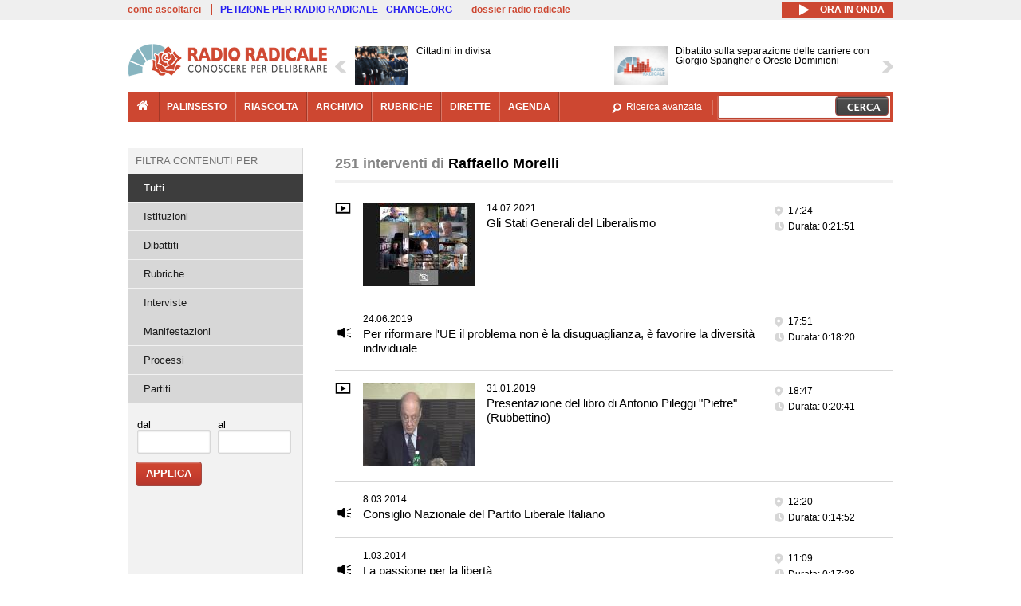

--- FILE ---
content_type: text/html; charset=utf-8
request_url: https://www.radioradicale.it/soggetti/8118/raffaello-morelli
body_size: 20299
content:
<!DOCTYPE html>
  <html class="no-js" lang="it" dir="ltr" prefix="content: http://purl.org/rss/1.0/modules/content/ dc: http://purl.org/dc/terms/ foaf: http://xmlns.com/foaf/0.1/ rdfs: http://www.w3.org/2000/01/rdf-schema# sioc: http://rdfs.org/sioc/ns# sioct: http://rdfs.org/sioc/types# skos: http://www.w3.org/2004/02/skos/core# xsd: http://www.w3.org/2001/XMLSchema#">
<head>
  <title>Interventi di Raffaello Morelli | Radio Radicale</title>
  <meta charset="utf-8" />
<link rel="shortcut icon" href="https://www.radioradicale.it/sites/www.radioradicale.it/files/favicon_0.ico" type="image/vnd.microsoft.icon" />
<link rel="profile" href="http://www.w3.org/1999/xhtml/vocab" />
<meta name="description" content="Radio Radicale è un&#039;emittente storica che trasmette e pubblica online ogni giorno il Parlamento e i principali eventi di attualità politica e istituzionale" />
<meta name="keywords" content="radio radicale, parlamento, politica, processi, istituzioni" />
<link rel="image_src" href="https://www.radioradicale.it/sites/all/themes/radioradicale_2014/images/default-audio-544.png" />
<link rel="canonical" href="https://www.radioradicale.it/soggetti/8118/raffaello-morelli" />
<link rel="shortlink" href="https://www.radioradicale.it/soggetti/8118/raffaello-morelli" />
<meta property="fb:app_id" content="1473848402899654" />
<meta property="og:site_name" content="Radio Radicale" />
<meta property="og:type" content="article" />
<meta property="og:url" content="https://www.radioradicale.it/soggetti/8118/raffaello-morelli" />
<meta property="og:title" content="Interventi di Raffaello Morelli" />
<meta property="og:description" content="Radio Radicale è un&#039;emittente storica che trasmette e pubblica online ogni giorno il Parlamento e i principali eventi di attualità politica e istituzionale" />
<meta property="og:image" content="https://www.radioradicale.it/sites/all/themes/radioradicale_2014/images/default-audio-544.png" />
<meta name="twitter:site" content="@radioradicale" />
<meta name="twitter:image" content="https://www.radioradicale.it/sites/all/themes/radioradicale_2014/images/default-audio-544.png" />
<meta name="dcterms.title" content="Interventi di Raffaello Morelli" />
<meta name="dcterms.type" content="Text" />
<meta name="dcterms.format" content="text/html" />
<meta name="dcterms.language" content="it" />
  <link type="text/css" rel="stylesheet" href="https://www.radioradicale.it/sites/www.radioradicale.it/files/css/css_ygHU00cuv20ccA59rQ6THPz9UgQTHSV-efJp--9ewRs.css" media="all" />
<link type="text/css" rel="stylesheet" href="https://www.radioradicale.it/sites/www.radioradicale.it/files/css/css_DbzHelQupp1fNKhFZQvlU49hE5kNtfu_4qa75NP9Tl8.css" media="all" />
<link type="text/css" rel="stylesheet" href="//cdn.jsdelivr.net/qtip2/2.2.0/jquery.qtip.min.css" media="all" />
<link type="text/css" rel="stylesheet" href="https://www.radioradicale.it/sites/www.radioradicale.it/files/css/css_3yt-b0M1HNJsvKsXwYjh5TEtX2lJGAvJvtmVAfORYZs.css" media="all" />
<link type="text/css" rel="stylesheet" href="https://www.radioradicale.it/sites/all/modules/custom/barra_rossa/css/barra_rossa.css?t05fkf" media="all" />
<link type="text/css" rel="stylesheet" href="https://www.radioradicale.it/sites/www.radioradicale.it/files/css/css_YrDhRAT5inZhcTZDSUu7sdxSi_jxKFGpuWl-liKK_w4.css" media="all" />
<link type="text/css" rel="stylesheet" href="https://www.radioradicale.it/sites/www.radioradicale.it/files/css/css_EtIHDO0mkLl75AHbOi_xEe-NDwdD3XGYjJO3nS7ovak.css" media="all" />
<link type="text/css" rel="stylesheet" href="https://www.radioradicale.it/sites/www.radioradicale.it/files/css/css_nlLmd9-rOMpQUXZeL0DlJWgitFLNJAscV2dW4ZyzbiA.css" media="all" />
<link type="text/css" rel="stylesheet" href="//maxcdn.bootstrapcdn.com/font-awesome/4.4.0/css/font-awesome.min.css" media="all" />
  <script src="https://www.radioradicale.it/sites/all/libraries/modernizr/modernizr.min.js?t05fkf"></script>
<script src="//ajax.googleapis.com/ajax/libs/jquery/2.2.4/jquery.min.js"></script>
<script>window.jQuery || document.write("<script src='/sites/all/modules/contrib/jquery_update/replace/jquery/2.2/jquery.min.js'>\x3C/script>")</script>
<script src="https://www.radioradicale.it/sites/www.radioradicale.it/files/js/js_9sGTPBGcOGZjLiSLGrYEnuUf8VdvLmL_DEZNNNbnHXk.js"></script>
<script src="//ajax.googleapis.com/ajax/libs/jqueryui/1.10.2/jquery-ui.min.js"></script>
<script>window.jQuery.ui || document.write("<script src='/sites/all/modules/contrib/jquery_update/replace/ui/ui/minified/jquery-ui.min.js'>\x3C/script>")</script>
<script src="https://www.radioradicale.it/sites/www.radioradicale.it/files/js/js_sVYwbxur21l_Y9SQJt-i5V1gAYz5xHb5kgf3Z-ZBlxg.js"></script>
<script src="https://www.radioradicale.it/sites/www.radioradicale.it/files/js/js_gHk2gWJ_Qw_jU2qRiUmSl7d8oly1Cx7lQFrqcp3RXcI.js"></script>
<script src="https://www.radioradicale.it/sites/www.radioradicale.it/files/js/js_3W-0Z_ZhpQNSPDdIFbHxpgTpcFQUiPcgjtcDClycfDw.js"></script>
<script src="//cdn.jsdelivr.net/qtip2/2.2.0/jquery.qtip.min.js"></script>
<script src="https://www.radioradicale.it/sites/www.radioradicale.it/files/js/js_8H5aTomaUI1hLlhOzzYb3u_FFuIekatblMoZTKFi1xc.js"></script>
<script src="https://www.radioradicale.it/sites/all/modules/custom/barra_rossa/js/barra_rossa.js?t05fkf"></script>
<script src="https://www.radioradicale.it/sites/www.radioradicale.it/files/js/js_E1Mq1QpZSEgkqLPy183JbfCPaSl-ahgndWT5biALT6k.js"></script>
<script src="https://www.googletagmanager.com/gtag/js?id=G-WR1BT67YHY"></script>
<script>window.dataLayer = window.dataLayer || [];function gtag(){dataLayer.push(arguments)};gtag("js", new Date());gtag("set", "developer_id.dMDhkMT", true);gtag("config", "G-WR1BT67YHY", {"groups":"default","anonymize_ip":true,"link_attribution":true,"allow_ad_personalization_signals":false});</script>
<script src="https://www.radioradicale.it/sites/www.radioradicale.it/files/js/js_H1MyoUHLBDhL72wPUc6hEYWpvFcwfLX60LYrZFv9ETk.js"></script>
<script src="https://www.radioradicale.it/sites/www.radioradicale.it/files/js/js_COJ4tL4A5ENB8QFL2MCoxaWpgMQgDOh8knjGIKIdmOI.js"></script>
<script>jQuery.extend(Drupal.settings, {"basePath":"\/","pathPrefix":"","setHasJsCookie":0,"instances":"{\u0022default\u0022:{\u0022content\u0022:{\u0022text\u0022:\u0022\u0022},\u0022style\u0022:{\u0022tip\u0022:false,\u0022classes\u0022:\u0022\u0022},\u0022position\u0022:{\u0022at\u0022:\u0022bottom right\u0022,\u0022adjust\u0022:{\u0022method\u0022:\u0022\u0022},\u0022my\u0022:\u0022top left\u0022,\u0022viewport\u0022:false},\u0022show\u0022:{\u0022event\u0022:\u0022mouseenter \u0022},\u0022hide\u0022:{\u0022event\u0022:\u0022mouseleave \u0022}},\u0022inizia_tempo_share\u0022:{\u0022content\u0022:{\u0022text\u0022:\u0022\u0022},\u0022style\u0022:{\u0022tip\u0022:false,\u0022classes\u0022:\u0022qtip-dark qtip-shadow\u0022},\u0022position\u0022:{\u0022at\u0022:\u0022bottom right\u0022,\u0022adjust\u0022:{\u0022method\u0022:\u0022\u0022},\u0022my\u0022:\u0022top left\u0022,\u0022viewport\u0022:false},\u0022show\u0022:{\u0022event\u0022:\u0022mouseenter \u0022},\u0022hide\u0022:{\u0022event\u0022:\u0022mouseleave \u0022}}}","qtipDebug":"{\u0022leaveElement\u0022:1}","better_exposed_filters":{"datepicker":false,"slider":false,"settings":[],"autosubmit":false,"views":{"interventi_per_soggetto":{"displays":{"solr_list":{"filters":{"field_registrazione_raggruppamenti_radio":{"required":false},"field_data_1":{"required":false},"field_data_2":{"required":false}}}}},"news_contenuti_aggiunti":{"displays":{"inizio":{"filters":[]}}},"news_e_interviste":{"displays":{"rullo":{"filters":[]}}},"chi_siamo":{"displays":{"block":{"filters":[]}}}}},"jquery":{"ui":{"datepicker":{"isRTL":false,"firstDay":"1"}}},"datePopup":{"date_views_exposed_filter-6f898cd34ed6cee3d0181231d24717d3-datepicker-popup-0":{"func":"datepicker","settings":{"maxDate":0,"changeMonth":true,"changeYear":true,"autoPopUp":"focus","closeAtTop":false,"speed":"immediate","firstDay":1,"dateFormat":"dd\/mm\/yy","yearRange":"-86:+1","fromTo":false,"defaultDate":"0y"}},"date_views_exposed_filter-0dc9330465a9c47ab28b876ff4d31140-datepicker-popup-0":{"func":"datepicker","settings":{"maxDate":0,"changeMonth":true,"changeYear":true,"autoPopUp":"focus","closeAtTop":false,"speed":"immediate","firstDay":1,"dateFormat":"dd\/mm\/yy","yearRange":"-86:+1","fromTo":false,"defaultDate":"0y"}},"date_views_exposed_filter-6f898cd34ed6cee3d0181231d24717d3-datepicker-popup-1":{"func":"datepicker","settings":{"maxDate":0,"changeMonth":true,"changeYear":true,"autoPopUp":"focus","closeAtTop":false,"speed":"immediate","firstDay":1,"dateFormat":"dd\/mm\/yy","yearRange":"-86:+1","fromTo":false,"defaultDate":"0y"}},"date_views_exposed_filter-0dc9330465a9c47ab28b876ff4d31140-datepicker-popup-1":{"func":"datepicker","settings":{"maxDate":0,"changeMonth":true,"changeYear":true,"autoPopUp":"focus","closeAtTop":false,"speed":"immediate","firstDay":1,"dateFormat":"dd\/mm\/yy","yearRange":"-86:+1","fromTo":false,"defaultDate":"0y"}},"date_views_exposed_filter-6f898cd34ed6cee3d0181231d24717d3-datepicker-popup-2":{"func":"datepicker","settings":{"maxDate":0,"changeMonth":true,"changeYear":true,"autoPopUp":"focus","closeAtTop":false,"speed":"immediate","firstDay":1,"dateFormat":"dd\/mm\/yy","yearRange":"-86:+1","fromTo":false,"defaultDate":"0y"}},"date_views_exposed_filter-0dc9330465a9c47ab28b876ff4d31140-datepicker-popup-2":{"func":"datepicker","settings":{"maxDate":0,"changeMonth":true,"changeYear":true,"autoPopUp":"focus","closeAtTop":false,"speed":"immediate","firstDay":1,"dateFormat":"dd\/mm\/yy","yearRange":"-86:+1","fromTo":false,"defaultDate":"0y"}}},"viewsSlideshow":{"news_e_interviste-rullo_1":{"methods":{"goToSlide":["viewsSlideshowPager","viewsSlideshowSlideCounter","viewsSlideshowCycle"],"nextSlide":["viewsSlideshowPager","viewsSlideshowSlideCounter","viewsSlideshowCycle"],"pause":["viewsSlideshowControls","viewsSlideshowCycle"],"play":["viewsSlideshowControls","viewsSlideshowCycle"],"previousSlide":["viewsSlideshowPager","viewsSlideshowSlideCounter","viewsSlideshowCycle"],"transitionBegin":["viewsSlideshowPager","viewsSlideshowSlideCounter"],"transitionEnd":[]},"paused":0}},"viewsSlideshowControls":{"news_e_interviste-rullo_1":{"top":{"type":"vsccControls"}}},"viewsSlideshowCycle":{"#views_slideshow_cycle_main_news_e_interviste-rullo_1":{"num_divs":38,"id_prefix":"#views_slideshow_cycle_main_","div_prefix":"#views_slideshow_cycle_div_","vss_id":"news_e_interviste-rullo_1","effect":"scrollHorz","transition_advanced":1,"timeout":7000,"speed":850,"delay":4000,"sync":1,"random":0,"pause":1,"pause_on_click":0,"play_on_hover":0,"action_advanced":1,"start_paused":0,"remember_slide":0,"remember_slide_days":1,"pause_in_middle":0,"pause_when_hidden":0,"pause_when_hidden_type":"full","amount_allowed_visible":"","nowrap":0,"pause_after_slideshow":0,"fixed_height":1,"items_per_slide":2,"wait_for_image_load":1,"wait_for_image_load_timeout":3000,"cleartype":0,"cleartypenobg":0,"advanced_options":"{}","advanced_options_choices":0,"advanced_options_entry":""}},"urlIsAjaxTrusted":{"\/soggetti\/8118\/raffaello-morelli":true},"eu_cookie_compliance":{"cookie_policy_version":"1.0.0","popup_enabled":1,"popup_agreed_enabled":0,"popup_hide_agreed":0,"popup_clicking_confirmation":0,"popup_scrolling_confirmation":0,"popup_html_info":"\u003Cdiv class=\u0022eu-cookie-compliance-banner eu-cookie-compliance-banner-info eu-cookie-compliance-banner--default\u0022\u003E\n  \u003Cdiv class=\u0022popup-content info\u0022\u003E\n        \u003Cdiv id=\u0022popup-text\u0022\u003E\n      \u003Cp\u003EQuesto Sito utilizza cookie di funzionalit\u00e0 e cookie analitici, nonch\u00e9 cookie di profilazione di terze parti. Se vuoi saperne di pi\u00f9 o negare il consenso a tutti o ad alcuni cookie, consulta la\u00a0\u003Ca class=\u0022cookie-link\u0022 href=\u0022\/pagine\/cookie-policy\u0022\u003ECookie Policy\u003C\/a\u003E. Chiudendo questo banner o accedendo a un qualunque elemento del Sito acconsenti all\u0027uso dei cookie.\u003C\/p\u003E              \u003Cbutton type=\u0022button\u0022 class=\u0022find-more-button eu-cookie-compliance-more-button\u0022\u003EInformazioni\u003C\/button\u003E\n          \u003C\/div\u003E\n    \n    \u003Cdiv id=\u0022popup-buttons\u0022 class=\u0022\u0022\u003E\n            \u003Cbutton type=\u0022button\u0022 class=\u0022agree-button eu-cookie-compliance-default-button\u0022\u003EAccetta\u003C\/button\u003E\n          \u003C\/div\u003E\n  \u003C\/div\u003E\n\u003C\/div\u003E","use_mobile_message":false,"mobile_popup_html_info":"\u003Cdiv class=\u0022eu-cookie-compliance-banner eu-cookie-compliance-banner-info eu-cookie-compliance-banner--default\u0022\u003E\n  \u003Cdiv class=\u0022popup-content info\u0022\u003E\n        \u003Cdiv id=\u0022popup-text\u0022\u003E\n                    \u003Cbutton type=\u0022button\u0022 class=\u0022find-more-button eu-cookie-compliance-more-button\u0022\u003EInformazioni\u003C\/button\u003E\n          \u003C\/div\u003E\n    \n    \u003Cdiv id=\u0022popup-buttons\u0022 class=\u0022\u0022\u003E\n            \u003Cbutton type=\u0022button\u0022 class=\u0022agree-button eu-cookie-compliance-default-button\u0022\u003EAccetta\u003C\/button\u003E\n          \u003C\/div\u003E\n  \u003C\/div\u003E\n\u003C\/div\u003E\n","mobile_breakpoint":"768","popup_html_agreed":"\u003Cdiv\u003E\n  \u003Cdiv class=\u0022popup-content agreed\u0022\u003E\n    \u003Cdiv id=\u0022popup-text\u0022\u003E\n      \u003Cp\u003EGrazie!\u003C\/p\u003E    \u003C\/div\u003E\n    \u003Cdiv id=\u0022popup-buttons\u0022\u003E\n      \u003Cbutton type=\u0022button\u0022 class=\u0022hide-popup-button eu-cookie-compliance-hide-button\u0022\u003ENascondi\u003C\/button\u003E\n              \u003Cbutton type=\u0022button\u0022 class=\u0022find-more-button eu-cookie-compliance-more-button-thank-you\u0022 \u003EInformati\u003C\/button\u003E\n          \u003C\/div\u003E\n  \u003C\/div\u003E\n\u003C\/div\u003E","popup_use_bare_css":false,"popup_height":"auto","popup_width":"99%","popup_delay":1000,"popup_link":"\/pagine\/cookie-policy","popup_link_new_window":0,"popup_position":null,"fixed_top_position":false,"popup_language":"it","store_consent":false,"better_support_for_screen_readers":0,"reload_page":0,"domain":"","domain_all_sites":null,"popup_eu_only_js":0,"cookie_lifetime":"100","cookie_session":false,"disagree_do_not_show_popup":0,"method":"default","allowed_cookies":"","withdraw_markup":"\u003Cbutton type=\u0022button\u0022 class=\u0022eu-cookie-withdraw-tab\u0022\u003EPrivacy settings\u003C\/button\u003E\n\u003Cdiv class=\u0022eu-cookie-withdraw-banner\u0022\u003E\n  \u003Cdiv class=\u0022popup-content info\u0022\u003E\n    \u003Cdiv id=\u0022popup-text\u0022\u003E\n      \u003Ch2\u003EWe use cookies on this site to enhance your user experience\u003C\/h2\u003E\u003Cp\u003EYou have given your consent for us to set cookies.\u003C\/p\u003E    \u003C\/div\u003E\n    \u003Cdiv id=\u0022popup-buttons\u0022\u003E\n      \u003Cbutton type=\u0022button\u0022 class=\u0022eu-cookie-withdraw-button\u0022\u003EWithdraw consent\u003C\/button\u003E\n    \u003C\/div\u003E\n  \u003C\/div\u003E\n\u003C\/div\u003E\n","withdraw_enabled":false,"withdraw_button_on_info_popup":false,"cookie_categories":[],"cookie_categories_details":[],"enable_save_preferences_button":true,"cookie_name":"","cookie_value_disagreed":"0","cookie_value_agreed_show_thank_you":"1","cookie_value_agreed":"2","containing_element":"body","automatic_cookies_removal":true,"close_button_action":"close_banner"},"googleanalytics":{"account":["G-WR1BT67YHY"],"trackOutbound":1,"trackMailto":1,"trackDownload":1,"trackDownloadExtensions":"7z|aac|arc|arj|asf|asx|avi|bin|csv|doc(x|m)?|dot(x|m)?|exe|flv|gif|gz|gzip|hqx|jar|jpe?g|js|mp(2|3|4|e?g)|mov(ie)?|msi|msp|pdf|phps|png|ppt(x|m)?|pot(x|m)?|pps(x|m)?|ppam|sld(x|m)?|thmx|qtm?|ra(m|r)?|sea|sit|tar|tgz|torrent|txt|wav|wma|wmv|wpd|xls(x|m|b)?|xlt(x|m)|xlam|xml|z|zip"},"RR":{"fb_app_id":"1473848402899654"},"live_audio_url":"https:\/\/live.radioradicale.it\/live.mp3","RRplayer":{"div_id":"playersito"},"fp":{"key":"$853677451452964","analytics":"G-WR1BT67YHY"}});</script>
</head>
<body class="html not-front not-logged-in page-soggetti page-soggetti- page-soggetti-8118 page-soggetti-raffaello-morelli pagina context-elenco section-soggetti">
  <a href="#main-content" class="element-invisible element-focusable">Salta al contenuto principale</a>
    <div class='l-leaderboard'>
      </div>
<div class='l-topbar'>
    <div class="l-region l-region--topbar">
    <div id="block-views-link-altri-siti-block" class="block block--views block--views-link-altri-siti-block block-first block-1">
  <div class="block__content">
                <div class="view view-link-altri-siti view-id-link_altri_siti view-display-id-block view-dom-id-814d13789626244311fa2c79090fa381">
        
  
  
      <div class="view-content">
      <div class="item-list"><ul>  <li>  
          <a href="https://www.radioradicale.it/pagine/come-ascoltarci">come ascoltarci</a>  </li>
  <li>  
          <a href="http://chng.it/5nJ6GQ8Rnd" target="_blank" class="link-blu">PETIZIONE PER RADIO RADICALE - CHANGE.ORG</a>  </li>
  <li>  
          <a href="https://www.radioradicale.it/pagine/storia">dossier radio radicale</a>  </li>
</ul></div>    </div>
  
  
  
  
  
  
</div>  </div>
</div>
<div id="block-rrblocks-bottone-player-audio-live" class="block block--rrblocks block--rrblocks-bottone-player-audio-live block-first block-1">
  <div class="block__content">
                <div class="playermp3"><div id="btn-live-player"></div></div><div id="player_control" class="btn-live"><i id="playmp3" class="fa fa-play fa-lg"></i> <i id="buffermp3" class="fa fa-spinner fa-pulse fa-lg"></i> <i id="pausemp3" class="fa fa-pause fa-lg"></i> <span>ora in onda</span></div>  </div>
</div>
  </div>
</div>
<div class="l-page has-one-sidebar has-sidebar-first">
  <header class="l-header" role="banner">
    <div class="l-branding">
              <a href="/" title="Home" rel="home" class="site-logo"><img src="https://www.radioradicale.it/sites/www.radioradicale.it/files/testata-radio-radicale-500-tiny.png" alt="Home" typeof="foaf:Image" /></a>
      
      
          </div>
      <div class="l-region l-region--navigation">
    <div id="block-views-news-e-interviste-rullo" class="block block--views block--views-news-e-interviste-rullo block-first block-1 block-last">
  <div class="block__content">
                <script src="https://www.radioradicale.it/sites/all/modules/contrib/vscc/js/vscc.js?t05fkf"></script>
<style>
  .vscc-disabled {display: none;}
  .banner {float:right !important;margin-right:0 !important;}
  #block-views-news-e-interviste-rullo .vscc-controls img {height:auto;}
  .view-news-e-interviste {position:relative;padding:0 25px 0 25px;}
  .view-news-e-interviste .vscc_controls_next {position:absolute;top:18px;right:0;}
  #block-views-news-e-interviste-rullo .vscc_controls_next img {margin-right:0;}
  .view-news-e-interviste .vscc_controls_previous {position:absolute;top:18px;left:0;}
  #block-views-news-e-interviste-rullo .views-slideshow-cycle-main-frame-row-item {width:320px;}
  #block-views-news-e-interviste-rullo .views-slideshow-cycle-main-frame-row-item.views-row-even {margin-right:0}
  #block-views-news-e-interviste-rullo .views-slideshow-cycle-main-frame-row-item.views-row-0 {margin-right:0;width:325px}
  #block-views-news-e-interviste-rullo .field--name-field-img-sommario img {margin-right:0;}
</style>

<div class="view view-news-e-interviste view-id-news_e_interviste view-display-id-rullo view-dom-id-7c3c8400614fb043e3ac5dba6304ee0a">
        
  
  
      <div class="view-content">
      
  <div class="skin-default">
          <div class="views-slideshow-controls-top clearfix">
        
<div id="vscc_controls_news_e_interviste-rullo_1" class="vscc-controls vscc_controls">
      <span id="vscc_controls_previous_news_e_interviste-rullo_1" class="vscc_controls_previous"><a href="#!slide"><img typeof="foaf:Image" src="https://www.radioradicale.it/sites/all/themes/radioradicale_2014/images/news_arrows/sx.png" alt="previous" title="previous" /></a></span>  
  
      <span id="vscc_controls_next_news_e_interviste-rullo_1" class="vscc_controls_next"><a href="#!slide"><img typeof="foaf:Image" src="https://www.radioradicale.it/sites/all/themes/radioradicale_2014/images/news_arrows/dx.png" alt="next" title="next" /></a></span>  </div>
      </div>
    
    <div id="views_slideshow_cycle_main_news_e_interviste-rullo_1" class="views_slideshow_cycle_main views_slideshow_main"><div id="views_slideshow_cycle_teaser_section_news_e_interviste-rullo_1" class="views-slideshow-cycle-main-frame views_slideshow_cycle_teaser_section">
  <div id="views_slideshow_cycle_div_news_e_interviste-rullo_1_0" class="views-slideshow-cycle-main-frame-row views_slideshow_cycle_slide views_slideshow_slide views-row-1 views-row-first views-row-odd" >
  <div class="views-slideshow-cycle-main-frame-row-item views-row views-row-0 views-row-odd views-row-first">
  <a href="/scheda/779378/cittadini-in-divisa" title="Cittadini in divisa">
  <div class="field field--name-field-immagine-locale field--type-image field--label-hidden"><div class="field__items"><div class="field__item even"><img typeof="foaf:Image" src="https://www.radioradicale.it/sites/www.radioradicale.it/files/styles/rrfoto_140/public/immagini_locali/rubriche/2015/02/18/copertina_cittadini_in_divisa_img.png?itok=9YyKax2t" alt="" /></div></div></div></a>
<a href="/scheda/779378/cittadini-in-divisa" title="Cittadini in divisa">
	<div class="field field--name-field-titolo field--type-text-long field--label-hidden"><div class="field__items"><div class="field__item even">Cittadini in divisa</div></div></div></a>
</div>
<div class="views-slideshow-cycle-main-frame-row-item views-row views-row-1 views-row-even views-row-first">
  <a href="/scheda/779544/dibattito-sulla-separazione-delle-carriere-con-giorgio-spangher-e-oreste-dominioni" title="Dibattito sulla separazione delle carriere con Giorgio Spangher e Oreste Dominioni">
  <img typeof="foaf:Image" src="https://www.radioradicale.it/sites/all/modules/custom/rrfoto/images/audio-140.png" width="140" height="105" alt="" /></a>
<a href="/scheda/779544/dibattito-sulla-separazione-delle-carriere-con-giorgio-spangher-e-oreste-dominioni" title="Dibattito sulla separazione delle carriere con Giorgio Spangher e Oreste Dominioni">
	<div class="field field--name-field-titolo field--type-text-long field--label-hidden"><div class="field__items"><div class="field__item even">Dibattito sulla separazione delle carriere con Giorgio Spangher e Oreste Dominioni</div></div></div></a>
</div>
</div>
<div id="views_slideshow_cycle_div_news_e_interviste-rullo_1_1" class="views-slideshow-cycle-main-frame-row views_slideshow_cycle_slide views_slideshow_slide views-row-2 views_slideshow_cycle_hidden views-row-even" >
  <div class="views-slideshow-cycle-main-frame-row-item views-row views-row-0 views-row-odd views-row-last">
  <a href="/scheda/778843/presentazione-del-libro-sfreud-cg-jung-sabina-spielrein-e-la-faccenda-nazionale" title="Presentazione del libro: &quot;S.Freud, C.G. Jung, Sabina Spielrein e &quot;la faccenda nazionale ebraica&quot; di David Meghnagi, Bollati Beringhieri">
  <img typeof="foaf:Image" src="https://www.radioradicale.it/photo140/0/1/7/4/3/01743421.jpg" width="140" height="105" alt="" /></a>
<a href="/scheda/778843/presentazione-del-libro-sfreud-cg-jung-sabina-spielrein-e-la-faccenda-nazionale" title="Presentazione del libro: &quot;S.Freud, C.G. Jung, Sabina Spielrein e &quot;la faccenda nazionale ebraica&quot; di David Meghnagi, Bollati Beringhieri">
	<div class="field field--name-field-titolo field--type-text-long field--label-hidden"><div class="field__items"><div class="field__item even">Presentazione del libro: &quot;S.Freud, C.G. Jung, Sabina Spielrein e &quot;la faccenda nazionale ebraica&quot; di David Meghnagi, Bollati Beringhieri</div></div></div></a>
</div>
<div class="views-slideshow-cycle-main-frame-row-item views-row views-row-1 views-row-even views-row-last">
  <a href="/scheda/779205/presentazione-del-libro-di-salvatore-rossi-vi-racconto-la-banca-ditalia" title="Presentazione del libro di Salvatore Rossi: &quot;Vi racconto la Banca d&#039;Italia&quot;">
  <img typeof="foaf:Image" src="https://www.radioradicale.it/photo140/0/1/7/4/3/01743429.jpg" width="140" height="105" alt="" /></a>
<a href="/scheda/779205/presentazione-del-libro-di-salvatore-rossi-vi-racconto-la-banca-ditalia" title="Presentazione del libro di Salvatore Rossi: &quot;Vi racconto la Banca d&#039;Italia&quot;">
	<div class="field field--name-field-titolo field--type-text-long field--label-hidden"><div class="field__items"><div class="field__item even">Presentazione del libro di Salvatore Rossi: &quot;Vi racconto la Banca d&#039;Italia&quot;</div></div></div></a>
</div>
</div>
<div id="views_slideshow_cycle_div_news_e_interviste-rullo_1_2" class="views-slideshow-cycle-main-frame-row views_slideshow_cycle_slide views_slideshow_slide views-row-3 views_slideshow_cycle_hidden views-row-odd" >
  <div class="views-slideshow-cycle-main-frame-row-item views-row views-row-0 views-row-odd">
  <a href="/scheda/779532/trump-la-fed-e-i-repubblicani-sempre-piu-scontenti-intervista-a-natale-damico" title="Trump, la Fed e i Repubblicani sempre più scontenti: intervista a Natale D&#039;Amico">
  <img typeof="foaf:Image" src="https://www.radioradicale.it/sites/all/modules/custom/rrfoto/images/audio-140.png" width="140" height="105" alt="" /></a>
<a href="/scheda/779532/trump-la-fed-e-i-repubblicani-sempre-piu-scontenti-intervista-a-natale-damico" title="Trump, la Fed e i Repubblicani sempre più scontenti: intervista a Natale D&#039;Amico">
	<div class="field field--name-field-titolo field--type-text-long field--label-hidden"><div class="field__items"><div class="field__item even">Trump, la Fed e i Repubblicani sempre più scontenti: intervista a Natale D&#039;Amico</div></div></div></a>
</div>
<div class="views-slideshow-cycle-main-frame-row-item views-row views-row-1 views-row-even">
  <a href="/scheda/779524/la-sfida-artica-intervista-ad-alessandro-vitale" title="La sfida artica: intervista ad Alessandro Vitale">
  <img typeof="foaf:Image" src="https://www.radioradicale.it/sites/all/modules/custom/rrfoto/images/audio-140.png" width="140" height="105" alt="" /></a>
<a href="/scheda/779524/la-sfida-artica-intervista-ad-alessandro-vitale" title="La sfida artica: intervista ad Alessandro Vitale">
	<div class="field field--name-field-titolo field--type-text-long field--label-hidden"><div class="field__items"><div class="field__item even">La sfida artica: intervista ad Alessandro Vitale</div></div></div></a>
</div>
</div>
<div id="views_slideshow_cycle_div_news_e_interviste-rullo_1_3" class="views-slideshow-cycle-main-frame-row views_slideshow_cycle_slide views_slideshow_slide views-row-4 views_slideshow_cycle_hidden views-row-even" >
  <div class="views-slideshow-cycle-main-frame-row-item views-row views-row-0 views-row-odd">
  <a href="/scheda/779525/societa-delle-nazioni-e-sistemi-degli-stati" title="Società delle Nazioni e sistemi degli Stati.">
  <img typeof="foaf:Image" src="https://www.radioradicale.it/photo140/0/1/7/4/3/01743379.jpg" width="140" height="105" alt="" /></a>
<a href="/scheda/779525/societa-delle-nazioni-e-sistemi-degli-stati" title="Società delle Nazioni e sistemi degli Stati.">
	<div class="field field--name-field-titolo field--type-text-long field--label-hidden"><div class="field__items"><div class="field__item even">Società delle Nazioni e sistemi degli Stati.</div></div></div></a>
</div>
<div class="views-slideshow-cycle-main-frame-row-item views-row views-row-1 views-row-even">
  <a href="/scheda/779518/giustizia-giusta-le-dichiarazioni-del-ministro-della-giustizia-carlo-nordio-a" title="&quot;Giustizia giusta&quot;: le dichiarazioni del Ministro della Giustizia Carlo Nordio a Montecitorio">
  <img typeof="foaf:Image" src="https://www.radioradicale.it/photo140/0/1/7/4/3/01743242.jpg" width="140" height="105" alt="" /></a>
<a href="/scheda/779518/giustizia-giusta-le-dichiarazioni-del-ministro-della-giustizia-carlo-nordio-a" title="&quot;Giustizia giusta&quot;: le dichiarazioni del Ministro della Giustizia Carlo Nordio a Montecitorio">
	<div class="field field--name-field-titolo field--type-text-long field--label-hidden"><div class="field__items"><div class="field__item even">&quot;Giustizia giusta&quot;: le dichiarazioni del Ministro della Giustizia Carlo Nordio a Montecitorio</div></div></div></a>
</div>
</div>
<div id="views_slideshow_cycle_div_news_e_interviste-rullo_1_4" class="views-slideshow-cycle-main-frame-row views_slideshow_cycle_slide views_slideshow_slide views-row-5 views_slideshow_cycle_hidden views-row-odd" >
  <div class="views-slideshow-cycle-main-frame-row-item views-row views-row-0 views-row-odd">
  <a href="/scheda/778841/presentazione-del-libro-caro-parlamento-di-mauro-palma-daniela-de-robert-emilia-rossi" title="Presentazione del libro: &quot;Caro Parlamento&quot; di Mauro Palma, Daniela de Robert, Emilia Rossi">
  <img typeof="foaf:Image" src="https://www.radioradicale.it/photo140/0/1/7/4/3/01743370.jpg" width="140" height="105" alt="" /></a>
<a href="/scheda/778841/presentazione-del-libro-caro-parlamento-di-mauro-palma-daniela-de-robert-emilia-rossi" title="Presentazione del libro: &quot;Caro Parlamento&quot; di Mauro Palma, Daniela de Robert, Emilia Rossi">
	<div class="field field--name-field-titolo field--type-text-long field--label-hidden"><div class="field__items"><div class="field__item even">Presentazione del libro: &quot;Caro Parlamento&quot; di Mauro Palma, Daniela de Robert, Emilia Rossi</div></div></div></a>
</div>
<div class="views-slideshow-cycle-main-frame-row-item views-row views-row-1 views-row-even">
  <a href="/scheda/779198/conoscere-per-giudicare-vedere-per-condannare-il-progetto-di-legge-sciascia-tortora" title="Conoscere per giudicare. Vedere per condannare. Il Progetto di Legge Sciascia-Tortora per un’amministrazione della
giustizia (più) umana e consapevole">
  <img typeof="foaf:Image" src="https://www.radioradicale.it/photo140/0/1/7/4/3/01743442.jpg" width="140" height="105" alt="" /></a>
<a href="/scheda/779198/conoscere-per-giudicare-vedere-per-condannare-il-progetto-di-legge-sciascia-tortora" title="Conoscere per giudicare. Vedere per condannare. Il Progetto di Legge Sciascia-Tortora per un’amministrazione della
giustizia (più) umana e consapevole">
	<div class="field field--name-field-titolo field--type-text-long field--label-hidden"><div class="field__items"><div class="field__item even">Conoscere per giudicare. Vedere per condannare. Il Progetto di Legge Sciascia-Tortora per un’amministrazione della
giustizia (più) umana e consapevole</div></div></div></a>
</div>
</div>
<div id="views_slideshow_cycle_div_news_e_interviste-rullo_1_5" class="views-slideshow-cycle-main-frame-row views_slideshow_cycle_slide views_slideshow_slide views-row-6 views_slideshow_cycle_hidden views-row-even" >
  <div class="views-slideshow-cycle-main-frame-row-item views-row views-row-0 views-row-odd">
  <a href="/scheda/779512/intervista-di-ruben-della-rocca-al-professor-ugo-volli" title="Intervista di Ruben Della Rocca al professor Ugo Volli">
  <img typeof="foaf:Image" src="https://www.radioradicale.it/photo140/0/1/7/4/3/01743235.jpg" width="140" height="105" alt="" /></a>
<a href="/scheda/779512/intervista-di-ruben-della-rocca-al-professor-ugo-volli" title="Intervista di Ruben Della Rocca al professor Ugo Volli">
	<div class="field field--name-field-titolo field--type-text-long field--label-hidden"><div class="field__items"><div class="field__item even">Intervista di Ruben Della Rocca al professor Ugo Volli</div></div></div></a>
</div>
<div class="views-slideshow-cycle-main-frame-row-item views-row views-row-1 views-row-even">
  <a href="/scheda/779509/dei-diritti-e-delle-pene-conversazione-settimanale-con-elisabetta-zamparutti" title="Dei diritti e delle pene - Conversazione settimanale con Elisabetta Zamparutti">
  <div class="field field--name-field-immagine-locale field--type-image field--label-hidden"><div class="field__items"><div class="field__item even"><img typeof="foaf:Image" src="https://www.radioradicale.it/sites/www.radioradicale.it/files/styles/rrfoto_140/public/immagini_locali/rubriche/2019/01/25/copertina-dei-diritti-e-delle-pene-locale-new.jpg?itok=zIgqrlmp" alt="" /></div></div></div></a>
<a href="/scheda/779509/dei-diritti-e-delle-pene-conversazione-settimanale-con-elisabetta-zamparutti" title="Dei diritti e delle pene - Conversazione settimanale con Elisabetta Zamparutti">
	<div class="field field--name-field-titolo field--type-text-long field--label-hidden"><div class="field__items"><div class="field__item even">Dei diritti e delle pene - Conversazione settimanale con Elisabetta Zamparutti</div></div></div></a>
</div>
</div>
<div id="views_slideshow_cycle_div_news_e_interviste-rullo_1_6" class="views-slideshow-cycle-main-frame-row views_slideshow_cycle_slide views_slideshow_slide views-row-7 views_slideshow_cycle_hidden views-row-odd" >
  <div class="views-slideshow-cycle-main-frame-row-item views-row views-row-0 views-row-odd">
  <a href="/scheda/779507/la-tensione-ue-usa-sulla-groenlandia-intervista-a-stefano-graziano" title="La tensione Ue - Usa sulla Groenlandia: intervista a Stefano Graziano">
  <img typeof="foaf:Image" src="https://www.radioradicale.it/photo140/0/1/7/4/3/01743233.jpg" width="140" height="105" alt="" /></a>
<a href="/scheda/779507/la-tensione-ue-usa-sulla-groenlandia-intervista-a-stefano-graziano" title="La tensione Ue - Usa sulla Groenlandia: intervista a Stefano Graziano">
	<div class="field field--name-field-titolo field--type-text-long field--label-hidden"><div class="field__items"><div class="field__item even">La tensione Ue - Usa sulla Groenlandia: intervista a Stefano Graziano</div></div></div></a>
</div>
<div class="views-slideshow-cycle-main-frame-row-item views-row views-row-1 views-row-even">
  <a href="/scheda/779508/lanniversario-della-scomparsa-di-bettino-craxi-intervista-a-paola-sacchi" title="L&#039;anniversario della scomparsa di Bettino Craxi, intervista a Paola Sacchi">
  <img typeof="foaf:Image" src="https://www.radioradicale.it/photo140/0/1/7/4/3/01743234.jpg" width="140" height="105" alt="" /></a>
<a href="/scheda/779508/lanniversario-della-scomparsa-di-bettino-craxi-intervista-a-paola-sacchi" title="L&#039;anniversario della scomparsa di Bettino Craxi, intervista a Paola Sacchi">
	<div class="field field--name-field-titolo field--type-text-long field--label-hidden"><div class="field__items"><div class="field__item even">L&#039;anniversario della scomparsa di Bettino Craxi, intervista a Paola Sacchi</div></div></div></a>
</div>
</div>
<div id="views_slideshow_cycle_div_news_e_interviste-rullo_1_7" class="views-slideshow-cycle-main-frame-row views_slideshow_cycle_slide views_slideshow_slide views-row-8 views_slideshow_cycle_hidden views-row-even" >
  <div class="views-slideshow-cycle-main-frame-row-item views-row views-row-0 views-row-odd">
  <a href="/scheda/779470/rassegna-della-stampa-e-della-blogsfera-cinese" title="Rassegna della stampa e della blogsfera cinese">
  <div class="field field--name-field-immagine-locale field--type-image field--label-hidden"><div class="field__items"><div class="field__item even"><img typeof="foaf:Image" src="https://www.radioradicale.it/sites/www.radioradicale.it/files/styles/rrfoto_140/public/immagini_locali/rubriche/2015/07/07/copertina_rassegna_della_stampa_e_della_blogsfera_cinese_small.png?itok=J9iKv-lC" alt="" /></div></div></div></a>
<a href="/scheda/779470/rassegna-della-stampa-e-della-blogsfera-cinese" title="Rassegna della stampa e della blogsfera cinese">
	<div class="field field--name-field-titolo field--type-text-long field--label-hidden"><div class="field__items"><div class="field__item even">Rassegna della stampa e della blogsfera cinese</div></div></div></a>
</div>
<div class="views-slideshow-cycle-main-frame-row-item views-row views-row-1 views-row-even">
  <a href="/scheda/779501/alta-sostenibilita-quali-prove-per-la-democrazia-spunti-dal-forum-diversita-e" title="Alta sostenibilità - Quali prove per la democrazia? Spunti dal Forum diversità e disuguaglianze">
  <img typeof="foaf:Image" src="https://www.radioradicale.it/photo140/0/1/7/4/3/01743223.jpg" width="140" height="105" alt="" /></a>
<a href="/scheda/779501/alta-sostenibilita-quali-prove-per-la-democrazia-spunti-dal-forum-diversita-e" title="Alta sostenibilità - Quali prove per la democrazia? Spunti dal Forum diversità e disuguaglianze">
	<div class="field field--name-field-titolo field--type-text-long field--label-hidden"><div class="field__items"><div class="field__item even">Alta sostenibilità - Quali prove per la democrazia? Spunti dal Forum diversità e disuguaglianze</div></div></div></a>
</div>
</div>
<div id="views_slideshow_cycle_div_news_e_interviste-rullo_1_8" class="views-slideshow-cycle-main-frame-row views_slideshow_cycle_slide views_slideshow_slide views-row-9 views_slideshow_cycle_hidden views-row-odd" >
  <div class="views-slideshow-cycle-main-frame-row-item views-row views-row-0 views-row-odd">
  <a href="/scheda/779487/la-pdl-di-anna-ascani-sulle-ingerenze-nelle-campagna-elettorali" title="La Pdl di Anna Ascani sulle ingerenze nelle campagna elettorali">
  <img typeof="foaf:Image" src="https://www.radioradicale.it/photo140/0/1/7/4/3/01743212.jpg" width="140" height="105" alt="" /></a>
<a href="/scheda/779487/la-pdl-di-anna-ascani-sulle-ingerenze-nelle-campagna-elettorali" title="La Pdl di Anna Ascani sulle ingerenze nelle campagna elettorali">
	<div class="field field--name-field-titolo field--type-text-long field--label-hidden"><div class="field__items"><div class="field__item even">La Pdl di Anna Ascani sulle ingerenze nelle campagna elettorali</div></div></div></a>
</div>
<div class="views-slideshow-cycle-main-frame-row-item views-row views-row-1 views-row-even">
  <a href="/scheda/779475/lue-dovrebbe-sospendere-laccordo-ue-usa-sui-dazi-intervista-a-sandro-gozi-eurodeputato" title="L&#039;Ue dovrebbe sospendere l&#039;accordo Ue-Usa sui dazi? Intervista a Sandro Gozi, eurodeputato di Renew">
  <img typeof="foaf:Image" src="https://www.radioradicale.it/sites/all/modules/custom/rrfoto/images/audio-140.png" width="140" height="105" alt="" /></a>
<a href="/scheda/779475/lue-dovrebbe-sospendere-laccordo-ue-usa-sui-dazi-intervista-a-sandro-gozi-eurodeputato" title="L&#039;Ue dovrebbe sospendere l&#039;accordo Ue-Usa sui dazi? Intervista a Sandro Gozi, eurodeputato di Renew">
	<div class="field field--name-field-titolo field--type-text-long field--label-hidden"><div class="field__items"><div class="field__item even">L&#039;Ue dovrebbe sospendere l&#039;accordo Ue-Usa sui dazi? Intervista a Sandro Gozi, eurodeputato di Renew</div></div></div></a>
</div>
</div>
<div id="views_slideshow_cycle_div_news_e_interviste-rullo_1_9" class="views-slideshow-cycle-main-frame-row views_slideshow_cycle_slide views_slideshow_slide views-row-10 views_slideshow_cycle_hidden views-row-even" >
  <div class="views-slideshow-cycle-main-frame-row-item views-row views-row-0 views-row-odd">
  <a href="/scheda/779472/capire-per-conoscere" title="Capire per conoscere">
  <div class="field field--name-field-immagine-locale field--type-image field--label-hidden"><div class="field__items"><div class="field__item even"><img typeof="foaf:Image" src="https://www.radioradicale.it/sites/www.radioradicale.it/files/styles/rrfoto_140/public/immagini_locali/rubriche/2015/07/07/copertina_capire_per_conoscere_small.png?itok=mSHtQycg" alt="" /></div></div></div></a>
<a href="/scheda/779472/capire-per-conoscere" title="Capire per conoscere">
	<div class="field field--name-field-titolo field--type-text-long field--label-hidden"><div class="field__items"><div class="field__item even">Capire per conoscere</div></div></div></a>
</div>
<div class="views-slideshow-cycle-main-frame-row-item views-row views-row-1 views-row-even">
  <a href="/scheda/779471/il-mondo-a-pezzi-intervista-a-paolo-guerrieri-paleotti" title="Il Mondo a pezzi - Intervista a Paolo Guerrieri Paleotti">
  <div class="field field--name-field-immagine-locale field--type-image field--label-hidden"><div class="field__items"><div class="field__item even"><img typeof="foaf:Image" src="https://www.radioradicale.it/sites/www.radioradicale.it/files/styles/rrfoto_140/public/immagini_locali/rubriche/2018/04/24/copertina_il_mondo_a_pezzi_small_new.png?itok=f4W4tGiw" alt="" /></div></div></div></a>
<a href="/scheda/779471/il-mondo-a-pezzi-intervista-a-paolo-guerrieri-paleotti" title="Il Mondo a pezzi - Intervista a Paolo Guerrieri Paleotti">
	<div class="field field--name-field-titolo field--type-text-long field--label-hidden"><div class="field__items"><div class="field__item even">Il Mondo a pezzi - Intervista a Paolo Guerrieri Paleotti</div></div></div></a>
</div>
</div>
<div id="views_slideshow_cycle_div_news_e_interviste-rullo_1_10" class="views-slideshow-cycle-main-frame-row views_slideshow_cycle_slide views_slideshow_slide views-row-11 views_slideshow_cycle_hidden views-row-odd" >
  <div class="views-slideshow-cycle-main-frame-row-item views-row views-row-0 views-row-odd">
  <a href="/scheda/776146/maxiprocesso-montante" title="Maxiprocesso Montante">
  <img typeof="foaf:Image" src="https://www.radioradicale.it/sites/all/modules/custom/rrfoto/images/audio-140.png" width="140" height="105" alt="" /></a>
<a href="/scheda/776146/maxiprocesso-montante" title="Maxiprocesso Montante">
	<div class="field field--name-field-titolo field--type-text-long field--label-hidden"><div class="field__items"><div class="field__item even">Maxiprocesso Montante</div></div></div></a>
</div>
<div class="views-slideshow-cycle-main-frame-row-item views-row views-row-1 views-row-even">
  <a href="/scheda/779469/il-successo-della-manifestazione-del-pr-sulliran-intervista-ad-alessandro-tessari" title="Il successo della manifestazione del PR sull&#039;Iran, intervista ad Alessandro Tessari">
  <img typeof="foaf:Image" src="https://www.radioradicale.it/photo140/0/1/7/4/3/01743106.jpg" width="140" height="105" alt="" /></a>
<a href="/scheda/779469/il-successo-della-manifestazione-del-pr-sulliran-intervista-ad-alessandro-tessari" title="Il successo della manifestazione del PR sull&#039;Iran, intervista ad Alessandro Tessari">
	<div class="field field--name-field-titolo field--type-text-long field--label-hidden"><div class="field__items"><div class="field__item even">Il successo della manifestazione del PR sull&#039;Iran, intervista ad Alessandro Tessari</div></div></div></a>
</div>
</div>
<div id="views_slideshow_cycle_div_news_e_interviste-rullo_1_11" class="views-slideshow-cycle-main-frame-row views_slideshow_cycle_slide views_slideshow_slide views-row-12 views_slideshow_cycle_hidden views-row-even" >
  <div class="views-slideshow-cycle-main-frame-row-item views-row views-row-0 views-row-odd">
  <a href="/scheda/779468/ma-quando-arriva-la-legge-elettorale-intervista-a-filiberto-zaratti" title="Ma quando arriva la legge elettorale? Intervista a Filiberto Zaratti">
  <img typeof="foaf:Image" src="https://www.radioradicale.it/photo140/0/1/7/4/3/01743105.jpg" width="140" height="105" alt="" /></a>
<a href="/scheda/779468/ma-quando-arriva-la-legge-elettorale-intervista-a-filiberto-zaratti" title="Ma quando arriva la legge elettorale? Intervista a Filiberto Zaratti">
	<div class="field field--name-field-titolo field--type-text-long field--label-hidden"><div class="field__items"><div class="field__item even">Ma quando arriva la legge elettorale? Intervista a Filiberto Zaratti</div></div></div></a>
</div>
<div class="views-slideshow-cycle-main-frame-row-item views-row views-row-1 views-row-even">
  <a href="/scheda/779490/groenlandia-e-agenda-von-der-leyen-intervista-a-nicoletta-pirozzi" title="Groenlandia e Agenda von der Leyen: Intervista a Nicoletta Pirozzi">
  <img typeof="foaf:Image" src="https://www.radioradicale.it/sites/all/modules/custom/rrfoto/images/audio-140.png" width="140" height="105" alt="" /></a>
<a href="/scheda/779490/groenlandia-e-agenda-von-der-leyen-intervista-a-nicoletta-pirozzi" title="Groenlandia e Agenda von der Leyen: Intervista a Nicoletta Pirozzi">
	<div class="field field--name-field-titolo field--type-text-long field--label-hidden"><div class="field__items"><div class="field__item even">Groenlandia e Agenda von der Leyen: Intervista a Nicoletta Pirozzi</div></div></div></a>
</div>
</div>
<div id="views_slideshow_cycle_div_news_e_interviste-rullo_1_12" class="views-slideshow-cycle-main-frame-row views_slideshow_cycle_slide views_slideshow_slide views-row-13 views_slideshow_cycle_hidden views-row-odd" >
  <div class="views-slideshow-cycle-main-frame-row-item views-row views-row-0 views-row-odd">
  <a href="/scheda/779464/economia-e-lavoro" title="Economia è lavoro">
  <div class="field field--name-field-immagine-locale field--type-image field--label-hidden"><div class="field__items"><div class="field__item even"><img typeof="foaf:Image" src="https://www.radioradicale.it/sites/www.radioradicale.it/files/styles/rrfoto_140/public/immagini_locali/rubriche/2021/03/09/treu.jpg?itok=pjaTmdln" alt="" /></div></div></div></a>
<a href="/scheda/779464/economia-e-lavoro" title="Economia è lavoro">
	<div class="field field--name-field-titolo field--type-text-long field--label-hidden"><div class="field__items"><div class="field__item even">Economia è lavoro</div></div></div></a>
</div>
<div class="views-slideshow-cycle-main-frame-row-item views-row views-row-1 views-row-even">
  <a href="/scheda/779204/dibattito-con-gli-studenti-sulla-riforma-costituzionale-della-magistratura" title="Dibattito con gli studenti sulla Riforma Costituzionale della Magistratura">
  <img typeof="foaf:Image" src="https://www.radioradicale.it/photo140/0/1/7/4/3/01743244.jpg" width="140" height="105" alt="" /></a>
<a href="/scheda/779204/dibattito-con-gli-studenti-sulla-riforma-costituzionale-della-magistratura" title="Dibattito con gli studenti sulla Riforma Costituzionale della Magistratura">
	<div class="field field--name-field-titolo field--type-text-long field--label-hidden"><div class="field__items"><div class="field__item even">Dibattito con gli studenti sulla Riforma Costituzionale della Magistratura</div></div></div></a>
</div>
</div>
<div id="views_slideshow_cycle_div_news_e_interviste-rullo_1_13" class="views-slideshow-cycle-main-frame-row views_slideshow_cycle_slide views_slideshow_slide views-row-14 views_slideshow_cycle_hidden views-row-even" >
  <div class="views-slideshow-cycle-main-frame-row-item views-row views-row-0 views-row-odd">
  <a href="/scheda/779480/agenda-della-settimana-in-asia-dati-economici-cinesi-scioglimento-camera-bassa-in" title="Agenda della settimana in Asia: dati economici cinesi, scioglimento Camera bassa in Giappone, Congresso del Partito Comunista Vietnamita. Collegamento con Francesco Radicioni">
  <img typeof="foaf:Image" src="https://www.radioradicale.it/sites/all/modules/custom/rrfoto/images/audio-140.png" width="140" height="105" alt="" /></a>
<a href="/scheda/779480/agenda-della-settimana-in-asia-dati-economici-cinesi-scioglimento-camera-bassa-in" title="Agenda della settimana in Asia: dati economici cinesi, scioglimento Camera bassa in Giappone, Congresso del Partito Comunista Vietnamita. Collegamento con Francesco Radicioni">
	<div class="field field--name-field-titolo field--type-text-long field--label-hidden"><div class="field__items"><div class="field__item even">Agenda della settimana in Asia: dati economici cinesi, scioglimento Camera bassa in Giappone, Congresso del Partito Comunista Vietnamita. Collegamento con Francesco Radicioni</div></div></div></a>
</div>
<div class="views-slideshow-cycle-main-frame-row-item views-row views-row-1 views-row-even">
  <a href="/scheda/779460/il-giornalismo-e-lai-intervista-al-prof-michele-mezza" title="Il giornalismo e l&#039;Ai, intervista al prof. Michele Mezza">
  <img typeof="foaf:Image" src="https://www.radioradicale.it/photo140/0/1/7/4/3/01743101.jpg" width="140" height="105" alt="" /></a>
<a href="/scheda/779460/il-giornalismo-e-lai-intervista-al-prof-michele-mezza" title="Il giornalismo e l&#039;Ai, intervista al prof. Michele Mezza">
	<div class="field field--name-field-titolo field--type-text-long field--label-hidden"><div class="field__items"><div class="field__item even">Il giornalismo e l&#039;Ai, intervista al prof. Michele Mezza</div></div></div></a>
</div>
</div>
<div id="views_slideshow_cycle_div_news_e_interviste-rullo_1_14" class="views-slideshow-cycle-main-frame-row views_slideshow_cycle_slide views_slideshow_slide views-row-15 views_slideshow_cycle_hidden views-row-odd" >
  <div class="views-slideshow-cycle-main-frame-row-item views-row views-row-0 views-row-odd">
  <a href="/scheda/779484/le-reazioni-dellunione-europea-alla-minaccia-di-donald-trump-di-applicare-nuovi-dazi" title="Le reazioni dell&#039;Unione europea alla minaccia di Donald Trump di applicare nuovi dazi agli alleati Nato contrari alla sua campagna per l’acquisizione della Groenlandia. Collegamento con David Carretta da Bruxelles">
  <img typeof="foaf:Image" src="https://www.radioradicale.it/sites/all/modules/custom/rrfoto/images/audio-140.png" width="140" height="105" alt="" /></a>
<a href="/scheda/779484/le-reazioni-dellunione-europea-alla-minaccia-di-donald-trump-di-applicare-nuovi-dazi" title="Le reazioni dell&#039;Unione europea alla minaccia di Donald Trump di applicare nuovi dazi agli alleati Nato contrari alla sua campagna per l’acquisizione della Groenlandia. Collegamento con David Carretta da Bruxelles">
	<div class="field field--name-field-titolo field--type-text-long field--label-hidden"><div class="field__items"><div class="field__item even">Le reazioni dell&#039;Unione europea alla minaccia di Donald Trump di applicare nuovi dazi agli alleati Nato contrari alla sua campagna per l’acquisizione della Groenlandia. Collegamento con David Carretta da Bruxelles</div></div></div></a>
</div>
<div class="views-slideshow-cycle-main-frame-row-item views-row views-row-1 views-row-even">
  <a href="/scheda/779478/la-repubblica-islamica-non-si-ferma-uccide-mente-e-mette-in-atto-una-feroce" title="La Repubblica islamica non si ferma, uccide, mente e mette in atto una feroce repressione, casa per casa. La popolazione resiste nonostante la legge marziale. Resta sul tavolo l’opzione dell’intervento Usa. Collegamento con Mariano Giustino da Ankara">
  <img typeof="foaf:Image" src="https://www.radioradicale.it/sites/all/modules/custom/rrfoto/images/audio-140.png" width="140" height="105" alt="" /></a>
<a href="/scheda/779478/la-repubblica-islamica-non-si-ferma-uccide-mente-e-mette-in-atto-una-feroce" title="La Repubblica islamica non si ferma, uccide, mente e mette in atto una feroce repressione, casa per casa. La popolazione resiste nonostante la legge marziale. Resta sul tavolo l’opzione dell’intervento Usa. Collegamento con Mariano Giustino da Ankara">
	<div class="field field--name-field-titolo field--type-text-long field--label-hidden"><div class="field__items"><div class="field__item even">La Repubblica islamica non si ferma, uccide, mente e mette in atto una feroce repressione, casa per casa. La popolazione resiste nonostante la legge marziale. Resta sul tavolo l’opzione dell’intervento Usa. Collegamento con Mariano Giustino da Ankara</div></div></div></a>
</div>
</div>
<div id="views_slideshow_cycle_div_news_e_interviste-rullo_1_15" class="views-slideshow-cycle-main-frame-row views_slideshow_cycle_slide views_slideshow_slide views-row-16 views_slideshow_cycle_hidden views-row-even" >
  <div class="views-slideshow-cycle-main-frame-row-item views-row views-row-0 views-row-odd">
  <a href="/scheda/779362/processo-mezzarano-salvatore-ed-altri-relativo-alle-presunte-torture-avvenute" title="Processo Mezzarano Salvatore ed altri (relativo alle presunte torture avvenute nell’istituto penitenziario di Santa Maria Capua Vetere durante l’emergenza pandemica il 6 aprile 2020)">
  <img typeof="foaf:Image" src="https://www.radioradicale.it/sites/all/modules/custom/rrfoto/images/audio-140.png" width="140" height="105" alt="" /></a>
<a href="/scheda/779362/processo-mezzarano-salvatore-ed-altri-relativo-alle-presunte-torture-avvenute" title="Processo Mezzarano Salvatore ed altri (relativo alle presunte torture avvenute nell’istituto penitenziario di Santa Maria Capua Vetere durante l’emergenza pandemica il 6 aprile 2020)">
	<div class="field field--name-field-titolo field--type-text-long field--label-hidden"><div class="field__items"><div class="field__item even">Processo Mezzarano Salvatore ed altri (relativo alle presunte torture avvenute nell’istituto penitenziario di Santa Maria Capua Vetere durante l’emergenza pandemica il 6 aprile 2020)</div></div></div></a>
</div>
<div class="views-slideshow-cycle-main-frame-row-item views-row views-row-1 views-row-even">
  <a href="/scheda/779465/notiziario-del-mattino" title="Notiziario del mattino">
  <div class="field field--name-field-immagine-locale field--type-image field--label-hidden"><div class="field__items"><div class="field__item even"><img typeof="foaf:Image" src="https://www.radioradicale.it/sites/www.radioradicale.it/files/styles/rrfoto_140/public/immagini_locali/rubriche/2015/02/23/copertina_notiziario_del_mattino.png?itok=DWcBbhw3" alt="" /></div></div></div></a>
<a href="/scheda/779465/notiziario-del-mattino" title="Notiziario del mattino">
	<div class="field field--name-field-titolo field--type-text-long field--label-hidden"><div class="field__items"><div class="field__item even">Notiziario del mattino</div></div></div></a>
</div>
</div>
<div id="views_slideshow_cycle_div_news_e_interviste-rullo_1_16" class="views-slideshow-cycle-main-frame-row views_slideshow_cycle_slide views_slideshow_slide views-row-17 views_slideshow_cycle_hidden views-row-odd" >
  <div class="views-slideshow-cycle-main-frame-row-item views-row views-row-0 views-row-odd">
  <a href="/scheda/779458/laggiornamento-di-chatgpt-e-il-suicidio-la-settimana-informatica-con-stefano" title="L&#039;aggiornamento di Chatgpt e il suicidio: la settimana informatica con Stefano Quintarelli">
  <img typeof="foaf:Image" src="https://www.radioradicale.it/photo140/0/1/7/4/3/01743100.jpg" width="140" height="105" alt="" /></a>
<a href="/scheda/779458/laggiornamento-di-chatgpt-e-il-suicidio-la-settimana-informatica-con-stefano" title="L&#039;aggiornamento di Chatgpt e il suicidio: la settimana informatica con Stefano Quintarelli">
	<div class="field field--name-field-titolo field--type-text-long field--label-hidden"><div class="field__items"><div class="field__item even">L&#039;aggiornamento di Chatgpt e il suicidio: la settimana informatica con Stefano Quintarelli</div></div></div></a>
</div>
<div class="views-slideshow-cycle-main-frame-row-item views-row views-row-1 views-row-even">
  <a href="/scheda/779467/albania-italianofona" title="Albania italianofona">
  <img typeof="foaf:Image" src="https://www.radioradicale.it/photo140/0/1/7/4/3/01743103.jpg" width="140" height="105" alt="" /></a>
<a href="/scheda/779467/albania-italianofona" title="Albania italianofona">
	<div class="field field--name-field-titolo field--type-text-long field--label-hidden"><div class="field__items"><div class="field__item even">Albania italianofona</div></div></div></a>
</div>
</div>
<div id="views_slideshow_cycle_div_news_e_interviste-rullo_1_17" class="views-slideshow-cycle-main-frame-row views_slideshow_cycle_slide views_slideshow_slide views-row-18 views_slideshow_cycle_hidden views-row-even" >
  <div class="views-slideshow-cycle-main-frame-row-item views-row views-row-0 views-row-odd">
  <a href="/scheda/779461/stampa-e-regime" title="Stampa e regime">
  <div class="field field--name-field-immagine-locale field--type-image field--label-hidden"><div class="field__items"><div class="field__item even"><img typeof="foaf:Image" src="https://www.radioradicale.it/sites/www.radioradicale.it/files/styles/rrfoto_140/public/immagini_locali/rubriche/2018/02/02/copertina-stampa-e-regime-new-locale_0.png?itok=TAmmJn-P" alt="" /></div></div></div></a>
<a href="/scheda/779461/stampa-e-regime" title="Stampa e regime">
	<div class="field field--name-field-titolo field--type-text-long field--label-hidden"><div class="field__items"><div class="field__item even">Stampa e regime</div></div></div></a>
</div>
<div class="views-slideshow-cycle-main-frame-row-item views-row views-row-1 views-row-even">
  <a href="/scheda/779409/agenda-settimanale-della-politica-e-delle-istituzioni" title="Agenda settimanale della politica e delle Istituzioni">
  <div class="field field--name-field-immagine-locale field--type-image field--label-hidden"><div class="field__items"><div class="field__item even"><img typeof="foaf:Image" src="https://www.radioradicale.it/sites/www.radioradicale.it/files/styles/rrfoto_140/public/immagini_locali/rubriche/2016/08/01/copertina_agenda_istituzionale_della_settimana_small.png?itok=prp5tJr4" alt="" /></div></div></div></a>
<a href="/scheda/779409/agenda-settimanale-della-politica-e-delle-istituzioni" title="Agenda settimanale della politica e delle Istituzioni">
	<div class="field field--name-field-titolo field--type-text-long field--label-hidden"><div class="field__items"><div class="field__item even">Agenda settimanale della politica e delle Istituzioni</div></div></div></a>
</div>
</div>
<div id="views_slideshow_cycle_div_news_e_interviste-rullo_1_18" class="views-slideshow-cycle-main-frame-row views_slideshow_cycle_slide views_slideshow_slide views-row-19 views_slideshow_cycle_hidden views-row-last views-row-odd" >
  <div class="views-slideshow-cycle-main-frame-row-item views-row views-row-0 views-row-odd">
  <a href="/scheda/779408/rassegna-di-geopolitica-trump-e-la-groenlandia-le-reazioni-politiche-negli-stati-uniti" title="Rassegna di Geopolitica. Trump e la Groenlandia - le reazioni politiche negli Stati Uniti">
  <div class="field field--name-field-immagine-locale field--type-image field--label-hidden"><div class="field__items"><div class="field__item even"><img typeof="foaf:Image" src="https://www.radioradicale.it/sites/www.radioradicale.it/files/styles/rrfoto_140/public/immagini_locali/rubriche/2015/02/20/rassegna_di_geopolitica_img.png?itok=DCfwff2r" alt="" /></div></div></div></a>
<a href="/scheda/779408/rassegna-di-geopolitica-trump-e-la-groenlandia-le-reazioni-politiche-negli-stati-uniti" title="Rassegna di Geopolitica. Trump e la Groenlandia - le reazioni politiche negli Stati Uniti">
	<div class="field field--name-field-titolo field--type-text-long field--label-hidden"><div class="field__items"><div class="field__item even">Rassegna di Geopolitica. Trump e la Groenlandia - le reazioni politiche negli Stati Uniti</div></div></div></a>
</div>
<div class="views-slideshow-cycle-main-frame-row-item views-row views-row-1 views-row-even">
  <a href="/scheda/779462/le-dichiarazioni-alla-stampa-del-presidente-del-consiglio-giorgia-meloni-e-del" title="Le dichiarazioni alla stampa del Presidente del Consiglio, Giorgia Meloni e del Presidente della Repubblica di Corea, Lee Jae-Myung">
  <img typeof="foaf:Image" src="https://www.radioradicale.it/photo140/0/1/7/4/3/01743102.jpg" width="140" height="105" alt="" /></a>
<a href="/scheda/779462/le-dichiarazioni-alla-stampa-del-presidente-del-consiglio-giorgia-meloni-e-del" title="Le dichiarazioni alla stampa del Presidente del Consiglio, Giorgia Meloni e del Presidente della Repubblica di Corea, Lee Jae-Myung">
	<div class="field field--name-field-titolo field--type-text-long field--label-hidden"><div class="field__items"><div class="field__item even">Le dichiarazioni alla stampa del Presidente del Consiglio, Giorgia Meloni e del Presidente della Repubblica di Corea, Lee Jae-Myung</div></div></div></a>
</div>
</div>
</div>
</div>
      </div>
    </div>
  
  
  
  
  
  
</div>  </div>
</div>
  </div>
      <div class="l-region l-region--header">
    <div id='fixed-header'>
      <div id="block-barra-rossa-barra-rossa-default-block" class="block block--barra-rossa block--barra-rossa-barra-rossa-default-block block-first block-1 block-last clearfix">
  <div class="block__content">
                <a href="/" class="link-home"><div class='fa fa-home'></div></a><ul class="barra_radio-tabs"><li><a href="/palinsesto">palinsesto</a></li>
<li><a href="/riascolta">riascolta</a></li>
<li><a href="/archivio">archivio</a></li>
<li><a href="/rubriche">rubriche</a></li>
<li><a href="/dirette">dirette</a></li>
<li><a href="/agenda">agenda</a></li>
</ul><div id='dropdown-container-barra_radio'><div id='dropdown-barra_radio-0' class='dropdown dropdown-hide'><div id='dropdown-blocks-palinsesto' class='dropdown-blocks dropdown-blocks-palinsesto clearfix'><h2><a href="/palinsesto" title="Palinsesto">La programmazione di Lunedì 19 Gennaio 2026</a><span class="more"><a href="/palinsesto" title="Palinsesto">&#xf073;</a> <a href="/palinsesto" title="Palinsesto"><span class="calendario">Palinsesto</span></a></span></h2><ul><li><strong>06:00</strong>
 Fai Notizia</li>
<li><strong>06:30</strong>
 Primepagine</li>
<li><strong>06:45</strong>
 Sintesi della Conversazione settimanale con Maurizio Turco</li>
<li><strong>07:00</strong>
 Rassegna stampa di geopolitica a cura di Lorenzo Rendi</li>
<li><strong>07:10</strong>
 Agenda della settimana a cura di Roberta Jannuzzi e Federico Punzi</li>
<li><strong>07:30</strong>
 Nota antiproibizionista a cura di  Roberto Spagnoli</li>
<li><strong>07:35</strong>
 Stampa e regime a cura di Flavia Fratello</li>
<li><strong>09:00</strong>
 Notiziario</li>
</ul><ul><li><strong>09:30</strong>
 Replica di Stampa e regime a cura di Flavia Fratello</li>
<li><strong>10:00</strong>
 Camera Discussione del disegno di legge: S. 1731 - Conversione in legge, con modificazioni, del decreto-legge 1° dicembre 2025, n. 180, recante misure urgenti per assicurare la continuità operativa degli stabilimenti ex ILVA (Approvato dal Senato) (2761). Disussione del disegno di legge: S. 1484 - Legge annuale sulle piccole e medie imprese (Approvato dal Senato) (2673-A)</li>
<li><strong>12:30</strong>
 Camera Commissioni riunite Affari costituzionali e Bilancio della Camera nell’ambito dell’esame del disegno di legge di conversione del decreto n. 200 del 2025, recante “Disposizioni urgenti in materia di termini normativi”, svolgono le seguenti audizioni: ore 12.30 Alleanza delle cooperative italiane, CNA, Confartigianato-Imprese e Casartigiani, Confimi Industria, Federazione italiana agenti immobiliari professionali (FIAIP); ore 13.30 Associazione nazionale di medicina, diagnostica, salute e benessere (ANMED), Associazione religiosa istituti socio-sanitari (ARIS), Fondazione GIMBE, Research4life; ore 14.30 Save the Children, Patto per un nuovo welfare sulla non autosufficienza.</li>
<li><strong>15:00</strong>
 Capire per conoscere, rubrica di economia con il professor Mario Baldassarri a cura di Roberta Jannuzzi</li>
<li><strong>15:30</strong>
 Economia è lavoro a cura di Roberta Jannuzzi con il professor Tiziano Treu</li>
<li><strong>15:36</strong>
 Il mondo a pezzi a cura di Ada Pagliarulo con il professor Paolo Guerrieri</li>
<li><strong>16:00</strong>
 Trasmissione a cura di Asvis</li>
<li><strong>16:30</strong>
 Dichiarazione della Presidente del Consiglio Giorgia Meloni al termine della visita in Corea de Sud insieme al Presidente Lee Jae Myung</li>
</ul><ul><li><strong>16:46</strong>
 Conferenza del sottosegretario Mantovano dopo l'incontro con i familiari delle vittime di Crans Montana</li>
<li><strong>17:02</strong>
 La settimana informatica a cura di Lanfranco Palazzolo con Stefano Quintarelli</li>
<li><strong>17:43</strong>
 Presentazione della proposta di legge "Liberi di scegliere" 15 gennaio Saluto del Presidente della Camera, Lorenzo Fontana, e del Presidente del Senato, Ignazio La Russa. Intervengono Roberto Di Bella, Presidente del Tribunale per i minorenni di Catania, Luigi Ciotti, Presidente dell'Associazione Libera, Piero Gaeta, Procuratore generale della Corte di Cassazione, l'attore Alessandro Preziosi, la magistrata Alessandra Cerreti. Conclusioni di Vincenza Rando, senatrice e coordinatrice del Comitato "Cultura della legalità e protezione dei minori", Chiara Colosimo, Presidente della Commissione parlamentare di inchiesta sul fenomeno delle mafie e sulle altre associazioni criminali, anche straniere. Modera Angela Verbaro.</li>
<li><strong>19:24</strong>
 Groenlandia intervista a cura di Francesco De Leo a Nicoletta Pirozzi</li>
<li><strong>19:36</strong>
 Comitato permanente sulla politica estera per l’Artico, istituito presso la Commissione Esteri In merito all'indagine conoscitiva sulle dinamiche geopolitiche nella regione dell’Artico, svolge l'audizione di rappresentanti di Eni spa.</li>
<li><strong>20:30</strong>
 Notiziario</li>
<li><strong>21:00</strong>
 Speciale giustizia a cura di Lorena D'Urso</li>
<li><strong>23:00</strong>
 Cittadini in divisa a cura di Luca Comellini</li>
</ul></div></div><div id='dropdown-barra_radio-1' class='dropdown dropdown-hide'><div id='dropdown-blocks-riascolta' class='dropdown-blocks dropdown-blocks-riascolta clearfix'><h2><a href="/riascolta" title="Riascolta">Riascolta i programmi Lunedì 19 Gennaio 2026</a><span class="more"><a href="/riascolta" title="Riascolta">&#xf073;</a> <a href="/riascolta" title="Riascolta"><span class="calendario">Riascolta</span></a></span></h2></div></div><div id='dropdown-barra_radio-2' class='dropdown dropdown-hide'><div id='dropdown-blocks-archivio' class='dropdown-blocks dropdown-blocks-archivio clearfix'><nav id="block-menu-menu-nella-sezione-archivio" role="navigation" class="block block--menu block--menu-menu-nella-sezione-archivio block-first block-1">
  <div class='block__content'>
              
    <h2>Nella sezione Archivio</h2><ul class="menu"><li><a href="/archivio" title="">Tutti gli eventi</a></li>
<li><a href="/videoparlamento" title="">Videoparlamento</a></li>
<li><a href="/archivio?raggruppamenti_radio=1" title="">Istituzioni</a></li>
<li><a href="/archivio?raggruppamenti_radio=2" title="">Dibattiti</a></li>
<li><a href="/archivio?raggruppamenti_radio=5" title="">Manifestazioni</a></li>
<li><a href="/processi" title="">Processi</a></li>
</ul>  </div>
</nav>
<div id="block-rrblocks-archivio-della-democrazia" class="block block--rrblocks block--rrblocks-archivio-della-democrazia block-2">
  <div class="block__content">
              <h2  class="block__title">Archivio della democrazia</h2>
            <ul class="arch"><li><a href="/archivio"><strong>481924</strong> Audiovideo</a></li>
<li><a href="/archivio"><strong>280477</strong> Oratori</a></li>
<li><a href="/videoparlamento"><strong>16105</strong> Sedute del Parlamento</a></li>
<li><a href="/processi"><strong>27850</strong> Udienze di processi</a></li>
<li><a href="/genere/intervista"><strong>125591</strong> Interviste</a></li>
<li><a href="/genere/convegno"><strong>22624</strong> Convegni</a></li>
</ul>  </div>
</div>
<div id="block-rrblocks-accadeva" class="block block--rrblocks block--rrblocks-accadeva block-3">
  <div class="block__content">
              <h2  class="block__title">Accadeva un anno fa: <em>20 Gennaio 2025</em><a href="/agenda?data=2025-01-20"><span class='more'>vedi tutti ></span></a></h2>
            <div class="item-dropdown clearfix"><div class="item_meta"><div class="tipo_media audio">audio</div>
</div><div class='item_text'><p class="categoria">Rubrica</p>
<h4><a href="/scheda/749324/stampa-e-regime">Stampa e regime</a></h4></div></div><div class="item-dropdown clearfix"><div class="item_meta"><div class="tipo_media video">video</div>
</div><div class='item_text'><p class="categoria">Commissione</p>
<h4><a href="/scheda/749323/commissioni-riunite-bilancio-tesoro-e-programmazione-e-ambiente-territorio-e-lavori">Commissioni riunite Bilancio, tesoro e programmazione e Ambiente, territorio e lavori pubblici della Camera dei deputati</a></h4></div></div><div class="item-dropdown clearfix"><div class="item_meta"><div class="tipo_media video">video</div>
</div><div class='item_text'><p class="categoria">Convegno</p>
<h4><a href="/scheda/749321/la-condizione-umana-luoghi-di-liberta-nellera-digitale">La condizione umana. Luoghi di libertà nell&#039;era digitale</a></h4></div></div>  </div>
</div>
</div></div><div id='dropdown-barra_radio-3' class='dropdown dropdown-hide'><div id='dropdown-blocks-rubriche' class='dropdown-blocks dropdown-blocks-rubriche clearfix'><h2>Le ultime rubriche <span class="more"><a href="/rubriche">Tutte le rubriche &gt;</a></span></h2>
<div class='rubriche_fisse clearfix'><div id="block-views-ultime-rubriche-stampaeregime-full" class="block block--views block--views-ultime-rubriche-stampaeregime-full block-first block-1">
  <div class="block__content">
                <div class="view view-ultime-rubriche view-id-ultime_rubriche view-display-id-stampaeregime_full view-dom-id-5b98ac03cfa35332508b825ca2a102e7">
        
  
  
      <div class="view-content">
          
          <div class="rubriche_item ultime item_1"><a href="/rubriche/74/stampa-e-regime/ultima-puntata"><img typeof="foaf:Image" src="https://www.radioradicale.it/sites/www.radioradicale.it/files/styles/rubriche/public/immagini_locali/rubriche/2018/02/02/copertina-stampa-e-regime-new-locale_0.png?itok=eByz8a9h" width="208" height="135" alt="" />
<div class='item_meta'>
<div class='data'>
  <span class='data_day'><span class="date-display-single" property="dc:date" datatype="xsd:dateTime" content="2026-01-19T07:36:54+01:00">19</span></span>
  <span class='data_month'><span class="date-display-single" property="dc:date" datatype="xsd:dateTime" content="2026-01-19T07:36:54+01:00">Gen</span></span>
</div>
</div>
<div class='item_text'>
<h3>Stampa e regime</h3>
</div></a></div>      </div>
  
  
  
  
  
  
</div>  </div>
</div>
</div><div id="block-views-ultime-rubriche-tre-blocchi" class="block block--views block--views-ultime-rubriche-tre-blocchi block-4">
  <div class="block__content">
                <div class="view view-ultime-rubriche view-id-ultime_rubriche view-display-id-tre_blocchi view-dom-id-c4955d87096d6d54057edf737509122e">
        
  
  
      <div class="view-content">
          
          <div class="rubriche_item ultime item_1"><a href="/rubriche/903/cittadini-in-divisa/ultima-puntata"><img typeof="foaf:Image" src="https://www.radioradicale.it/sites/www.radioradicale.it/files/styles/rubriche/public/immagini_locali/rubriche/2015/02/18/copertina_cittadini_in_divisa_img.png?itok=H5QTDSfq" width="208" height="135" alt="" />
<div class='item_meta'>
<div class='data'>
  <span class='data_day'><span class="date-display-single" property="dc:date" datatype="xsd:dateTime" content="2026-01-19T23:00:00+01:00">19</span></span>
  <span class='data_month'><span class="date-display-single" property="dc:date" datatype="xsd:dateTime" content="2026-01-19T23:00:00+01:00">Gen</span></span>
</div>
</div>
<div class='item_text'>
<h3>Cittadini in divisa</h3>
</div></a></div>      
          <div class="rubriche_item ultime item_2"><a href="/rubriche/1265/dei-diritti-e-delle-pene/ultima-puntata"><img typeof="foaf:Image" src="https://www.radioradicale.it/sites/www.radioradicale.it/files/styles/rubriche/public/immagini_locali/rubriche/2019/01/25/copertina-dei-diritti-e-delle-pene-locale-new.jpg?itok=-jX3rojQ" width="208" height="135" alt="" />
<div class='item_meta'>
<div class='data'>
  <span class='data_day'><span class="date-display-single" property="dc:date" datatype="xsd:dateTime" content="2026-01-19T15:00:00+01:00">19</span></span>
  <span class='data_month'><span class="date-display-single" property="dc:date" datatype="xsd:dateTime" content="2026-01-19T15:00:00+01:00">Gen</span></span>
</div>
</div>
<div class='item_text'>
<h3>Dei diritti e delle pene</h3>
</div></a></div>      
          <div class="rubriche_item ultime item_3"><a href="/rubriche/951/rassegna-della-stampa-e-della-blogsfera-cinese/ultima-puntata"><img typeof="foaf:Image" src="https://www.radioradicale.it/sites/www.radioradicale.it/files/styles/rubriche/public/immagini_locali/rubriche/2015/07/07/copertina_rassegna_della_stampa_e_della_blogsfera_cinese_small.png?itok=cP0bxejk" width="208" height="135" alt="" />
<div class='item_meta'>
<div class='data'>
  <span class='data_day'><span class="date-display-single" property="dc:date" datatype="xsd:dateTime" content="2026-01-19T14:00:00+01:00">19</span></span>
  <span class='data_month'><span class="date-display-single" property="dc:date" datatype="xsd:dateTime" content="2026-01-19T14:00:00+01:00">Gen</span></span>
</div>
</div>
<div class='item_text'>
<h3>Rassegna della stampa e della blogsfera cinese</h3>
</div></a></div>      </div>
  
  
  
  
  
  
</div>  </div>
</div>
</div></div><div id='dropdown-barra_radio-4' class='dropdown dropdown-hide'><div id='dropdown-blocks-dirette' class='dropdown-blocks dropdown-blocks-dirette clearfix'><nav id="block-menu-menu-canali" role="navigation" class="block block--menu block--menu-menu-canali block-5">
  <div class='block__content'>
              
    <h2>Canali</h2><ul class="menu"><li><a href="/dirette" title="">Radio Radicale</a></li>
<li><a href="/tv/senato-diretta" title="">Diretta Senato</a></li>
<li><a href="/tv/camera-diretta" title="">Diretta Camera</a></li>
<li><a href="/tv/diretta" title="">Radio Radicale TV</a></li>
</ul>  </div>
</nav>
<div id="block-rrblocks-accade-ora" class="block block--rrblocks block--rrblocks-accade-ora block-6">
  <div class="block__content">
              <h2  class="block__title">Diretta Radio</h2>
            <div class='item-dropdown clearfix'><div class='item_meta'><div class='data'><span class="data_day">19</span>
<span class="data_month">Gen</span>
</div><div class='tipo_media audio'>audio</div></div><div class='item_text'><h3><a href="/dirette">FAI NOTIZIA A CURA DI DANIELA SALA</a></h3><p>23:30</p>
</div></div>  </div>
</div>
<div id="block-rrblocks-special-live" class="block block--rrblocks block--rrblocks-special-live block-7">
  <div class="block__content">
                <h2>Special live<span class="more"><a href="/eventi" title="Eventi in diretta">Elenco completo</a></span></h2><div class='item-dropdown clearfix'><div class='item_meta'><div class='data'><span class="data_day">21</span>
<span class="data_month">Gen</span>
</div><div class='tipo_media video'>video</div></div><div class='item_text'><span class="noreg" title="link disponibile a partire da 1 ora prima dell&#039;inizio dell&#039;evento: https://www.radioradicale.it/eventi/726516">Plenum del CSM</span>
<p>10:00</p>
</div></div><div class='item-dropdown clearfix'><div class='item_meta'><div class='data'><span class="data_day">22</span>
<span class="data_month">Gen</span>
</div><div class='tipo_media video'>video</div></div><div class='item_text'><span class="noreg" title="link disponibile a partire da 1 ora prima dell&#039;inizio dell&#039;evento: https://www.radioradicale.it/eventi/726387">Processo d'appello Graviano Filippone</span>
<p>09:30</p>
</div></div>  </div>
</div>
</div></div><div id='dropdown-barra_radio-5' class='dropdown dropdown-hide'><div id='dropdown-blocks-agenda-politica' class='dropdown-blocks dropdown-blocks-agenda-politica clearfix'><div id="block-rrblocks-nelle-prossime-ore" class="block block--rrblocks block--rrblocks-nelle-prossime-ore block-8">
  <div class="block__content">
                <div id="agenda-politica-first"><h2><a href="/agenda" title="Agenda politica">Nelle prossime ore</a><span class="more"><a href="/agenda" title="Agenda politica">&#xf073;</a> <a href="/agenda" title="Agenda politica"><span class="calendario">Consulta l'agenda politica di oggi</span></a></span></h2></div><div id='agenda-politica-first-block'><div class='agenda-prossime clearfix'><div class='item-dropdown clearfix'><div class="item_meta"><div class="tipo_media video">video</div>
</div><div class='item_text'><p class="quando">11:00 - CAMERA</p>
<h4>Seduta 597ª (XIX legislatura)</h4>
</div></div><div class='item-dropdown clearfix'><div class="item_meta"><div class="tipo_media video">video</div>
</div><div class='item_text'><p class="quando">16:30 - SENATO</p>
<h4>Seduta 382ª (XIX legislatura)</h4>
</div></div><div class='item-dropdown clearfix'><div class="item_meta"><div class="tipo_media audio">audio</div>
</div><div class='item_text'><p class="quando">10:00 - Roma</p>
<h4>Disciplinare del CSM</h4>
</div></div><div class='item-dropdown clearfix'><div class="item_meta"><div class="tipo_media video">video</div>
</div><div class='item_text'><p class="quando">10:00 - Roma</p>
<h4>Presentazione della campagna "Voto16" per estendere il diritto di...</h4>
</div></div><div class='item-dropdown clearfix'><div class="item_meta"><div class="tipo_media video">video</div>
</div><div class='item_text'><p class="quando">10:30 - Roma</p>
<h4>"Nuove sfide per la formazione e le politiche attive del lavoro dopo...</h4>
</div></div><div class='item-dropdown clearfix'><div class="item_meta"><div class="tipo_media video">video</div>
</div><div class='item_text'><p class="quando">12:00 - Roma</p>
<h4>Presentazione del volume "Una National Human Rights Institution per...</h4>
</div></div><div class='item-dropdown clearfix'><div class="item_meta"><div class="tipo_media video">video</div>
</div><div class='item_text'><p class="quando">15:30 - Roma</p>
<h4>"Rapporto Fondazione Edison Fab13 2025"</h4>
</div></div><div class='item-dropdown clearfix'><div class="item_meta"><div class="tipo_media video">video</div>
</div><div class='item_text'><p class="quando">17:00 - Roma</p>
<h4>Commemorazione del Professore Lorenzo Infantino</h4>
</div></div><div class='item-dropdown clearfix'><div class="item_meta"><div class="tipo_media video">video</div>
</div><div class='item_text'><p class="quando">17:00 - Roma</p>
<h4>"I grandi eventi come opportunità per lo sviluppo dell'Italia - Il...</h4>
</div></div></div></div>  </div>
</div>
</div></div></div><a href="/ricerca-avanzata" class="goto_avanzata">Ricerca avanzata</a><div id="block-views-exp-search-search-block-1" class="block block--views block--views-exp-search-search-block-1 block-9">
  <div class="block__content">
                <form class="views-exposed-form-search-search-block-1" action="/cerca" method="get" id="views-exposed-form-search-search-block-1" accept-charset="UTF-8"><div><div class="views-exposed-form">
  <div class="views-exposed-widgets clearfix">
          <div id="edit-search-api-views-fulltext-wrapper" class="views-exposed-widget views-widget-filter-search_api_views_fulltext">
                  <label for="edit-search-api-views-fulltext">
            Cerca          </label>
                        <div class="views-widget">
          <div class="form-item form-type-textfield form-item-search-api-views-fulltext">
 <input type="text" id="edit-search-api-views-fulltext" name="search_api_views_fulltext" value="" size="30" maxlength="128" class="form-text required error" />
</div>
        </div>
              </div>
          <div id="edit-raggruppamenti-radio-wrapper" class="views-exposed-widget views-widget-filter-raggruppamenti_radio">
                  <label for="edit-raggruppamenti-radio">
            Filtra contenuti per          </label>
                        <div class="views-widget">
          <div class="form-item form-type-select form-item-raggruppamenti-radio">
 <ul class="bef-select-as-links"><li class="form-item">
 <li id="edit-raggruppamenti-radio-all" class="form-item selected form-type-bef-link ui-menu-item form-item selected-edit-raggruppamenti-radio-all">
 <a href="https://www.radioradicale.it/cerca">Tutti</a>
</li>
<li id="edit-raggruppamenti-radio-1" class="form-item form-type-bef-link ui-menu-item form-item-edit-raggruppamenti-radio-1">
 <a href="https://www.radioradicale.it/cerca?raggruppamenti_radio=1">Istituzioni</a>
</li>
<li id="edit-raggruppamenti-radio-2" class="form-item form-type-bef-link ui-menu-item form-item-edit-raggruppamenti-radio-2">
 <a href="https://www.radioradicale.it/cerca?raggruppamenti_radio=2">Dibattiti</a>
</li>
<li id="edit-raggruppamenti-radio-3" class="form-item form-type-bef-link ui-menu-item form-item-edit-raggruppamenti-radio-3">
 <a href="https://www.radioradicale.it/cerca?raggruppamenti_radio=3">Rubriche</a>
</li>
<li id="edit-raggruppamenti-radio-4" class="form-item form-type-bef-link ui-menu-item form-item-edit-raggruppamenti-radio-4">
 <a href="https://www.radioradicale.it/cerca?raggruppamenti_radio=4">Interviste</a>
</li>
<li id="edit-raggruppamenti-radio-5" class="form-item form-type-bef-link ui-menu-item form-item-edit-raggruppamenti-radio-5">
 <a href="https://www.radioradicale.it/cerca?raggruppamenti_radio=5">Manifestazioni</a>
</li>
<li id="edit-raggruppamenti-radio-6" class="form-item form-type-bef-link ui-menu-item form-item-edit-raggruppamenti-radio-6">
 <a href="https://www.radioradicale.it/cerca?raggruppamenti_radio=6">Processi</a>
</li>
<li id="edit-raggruppamenti-radio-7" class="form-item form-type-bef-link ui-menu-item form-item-edit-raggruppamenti-radio-7">
 <a href="https://www.radioradicale.it/cerca?raggruppamenti_radio=7">Partiti</a>
</li>

</li>
<input type="hidden" name="raggruppamenti_radio" value="All" /></ul>
</div>
        </div>
              </div>
          <div id="date_views_exposed_filter-00bf97aa30b646c33ef1c71cc12da5ce-wrapper" class="views-exposed-widget views-widget-filter-field_data_1">
                  <label for="date_views_exposed_filter-00bf97aa30b646c33ef1c71cc12da5ce">
            dal          </label>
                        <div class="views-widget">
          <div  class="container-inline-date"><div class="form-item form-type-date-popup form-item-field-data-1">
 <div id="date_views_exposed_filter-00bf97aa30b646c33ef1c71cc12da5ce"  class="date-padding clearfix"><div class="form-item form-type-textfield form-item-field-data-1-date">
  <label for="date_views_exposed_filter-00bf97aa30b646c33ef1c71cc12da5ce-datepicker-popup-0">Data </label>
 <input type="text" id="date_views_exposed_filter-00bf97aa30b646c33ef1c71cc12da5ce-datepicker-popup-0" name="field_data_1[date]" value="" size="30" maxlength="30" class="form-text" />
</div>
</div>
</div>
</div>        </div>
              </div>
          <div id="date_views_exposed_filter-dac480b89683ab8b76005ca9250e3160-wrapper" class="views-exposed-widget views-widget-filter-field_data_2">
                  <label for="date_views_exposed_filter-dac480b89683ab8b76005ca9250e3160">
            al          </label>
                        <div class="views-widget">
          <div  class="container-inline-date"><div class="form-item form-type-date-popup form-item-field-data-2">
 <div id="date_views_exposed_filter-dac480b89683ab8b76005ca9250e3160"  class="date-padding clearfix"><div class="form-item form-type-textfield form-item-field-data-2-date">
  <label for="date_views_exposed_filter-dac480b89683ab8b76005ca9250e3160-datepicker-popup-0">Data </label>
 <input type="text" id="date_views_exposed_filter-dac480b89683ab8b76005ca9250e3160-datepicker-popup-0" name="field_data_2[date]" value="" size="30" maxlength="30" class="form-text" />
</div>
</div>
</div>
</div>        </div>
              </div>
                    <div class="views-exposed-widget views-submit-button">
      <input type="submit" id="edit-submit-search" value="Cerca" class="form-submit" />    </div>
      </div>
</div>
</div></form>  </div>
</div>
  </div>
</div>
    </div>
  </div>
      </header>

  <div id='archivio' class="l-main">
    <div class="l-content" role="main">
                  <div class='listing'>
        <a id="main-content"></a>
          <header class="header_listing">
                                      <h2 class="titolo_list"><span>251 interventi di </span>Raffaello Morelli</h2>
                                    <!-- <div class="switch_view">
              <a class="view_gr active" href="#">Griglia</a>
              <a class="view_ls" href="#">Lista</a>
            </div> -->
          </header>
                                                  <div class="view view-interventi-per-soggetto view-id-interventi_per_soggetto view-display-id-solr_list view-dom-id-d9f6f2e3db1ccd248ebfd6200bc2e1fe">
        
  
  
      <div class="view-content">
      <ol class="lista_list">  <li class="views-row views-row-1 clearfix">  
          <div class='tipo_media video'>video</div>
    
          <div class='ls_text'>    
          <div class="ls_thumb"><a href="/scheda/642171/gli-stati-generali-del-liberalismo?i=4400872"><img typeof="foaf:Image" src="/photo140/0/1/3/7/5/01375933.jpg" width="140" height="105" alt="" /></a></div>    
          <span class="date-display-single" property="dc:date" datatype="xsd:dateTime" content="2021-07-14T16:00:00+02:00">14.07.2021</span>    
          <h3><a href="/scheda/642171/gli-stati-generali-del-liberalismo?i=4400872">Gli Stati Generali del Liberalismo</a></h3>    
          
    
          </div>    
          <div class='ls_meta'>    
          <p class='dove'><span class="date-display-single" property="dc:date" datatype="xsd:dateTime" content="2021-07-14T17:24:11+02:00">17:24</span></p>    
          <p class='durata'>Durata: 0:21:51</p>    
          </div>  </li>
  <li class="views-row views-row-2 clearfix">  
          <div class='tipo_media audio'>audio</div>
    
          <div class='ls_text'>    
          <span class="date-display-single" property="dc:date" datatype="xsd:dateTime" content="2019-06-24T17:00:00+02:00">24.06.2019</span>    
          <h3><a href="/scheda/578749/per-riformare-lue-il-problema-non-e-la-disuguaglianza-e-favorire-la-diversita?i=4021499">Per riformare l&#039;UE il problema non è la disuguaglianza, è favorire la diversità individuale</a></h3>    
          
    
          </div>    
          <div class='ls_meta'>    
          <p class='dove'><span class="date-display-single" property="dc:date" datatype="xsd:dateTime" content="2019-06-24T17:51:26+02:00">17:51</span></p>    
          <p class='durata'>Durata: 0:18:20</p>    
          </div>  </li>
  <li class="views-row views-row-3 clearfix">  
          <div class='tipo_media video'>video</div>
    
          <div class='ls_text'>    
          <div class="ls_thumb"><a href="/scheda/564656/presentazione-del-libro-di-antonio-pileggi-pietre-rubbettino?i=3945826"><img typeof="foaf:Image" src="/photo140/0/1/1/0/3/01103758.jpg" width="140" height="105" alt="" /></a></div>    
          <span class="date-display-single" property="dc:date" datatype="xsd:dateTime" content="2019-01-31T18:24:54+01:00">31.01.2019</span>    
          <h3><a href="/scheda/564656/presentazione-del-libro-di-antonio-pileggi-pietre-rubbettino?i=3945826">Presentazione del libro di Antonio Pileggi &quot;Pietre&quot; (Rubbettino)</a></h3>    
          
    
          </div>    
          <div class='ls_meta'>    
          <p class='dove'><span class="date-display-single" property="dc:date" datatype="xsd:dateTime" content="2019-01-31T18:47:28+01:00">18:47</span></p>    
          <p class='durata'>Durata: 0:20:41</p>    
          </div>  </li>
  <li class="views-row views-row-4 clearfix">  
          <div class='tipo_media audio'>audio</div>
    
          <div class='ls_text'>    
          <span class="date-display-single" property="dc:date" datatype="xsd:dateTime" content="2014-03-08T10:41:53+01:00">8.03.2014</span>    
          <h3><a href="/scheda/405466/consiglio-nazionale-del-partito-liberale-italiano?i=227742">Consiglio Nazionale del Partito Liberale Italiano</a></h3>    
          
    
          </div>    
          <div class='ls_meta'>    
          <p class='dove'><span class="date-display-single" property="dc:date" datatype="xsd:dateTime" content="2014-03-08T12:20:49+01:00">12:20</span></p>    
          <p class='durata'>Durata: 0:14:52</p>    
          </div>  </li>
  <li class="views-row views-row-5 clearfix">  
          <div class='tipo_media audio'>audio</div>
    
          <div class='ls_text'>    
          <span class="date-display-single" property="dc:date" datatype="xsd:dateTime" content="2014-03-01T10:04:07+01:00">1.03.2014</span>    
          <h3><a href="/scheda/404662/la-passione-per-la-liberta?i=263578">La passione per la libertà</a></h3>    
          
    
          </div>    
          <div class='ls_meta'>    
          <p class='dove'><span class="date-display-single" property="dc:date" datatype="xsd:dateTime" content="2014-03-01T11:09:25+01:00">11:09</span></p>    
          <p class='durata'>Durata: 0:17:28</p>    
          </div>  </li>
  <li class="views-row views-row-6 clearfix">  
          <div class='tipo_media audio'>audio</div>
    
          <div class='ls_text'>    
          <span class="date-display-single" property="dc:date" datatype="xsd:dateTime" content="2013-12-14T10:32:11+01:00">14.12.2013</span>    
          <h3><a href="/scheda/398787/costruiamo-il-partito-che-non-ce?i=276291">Costruiamo il partito che non c&#039;è</a></h3>    
          
    
          </div>    
          <div class='ls_meta'>    
          <p class='dove'><span class="date-display-single" property="dc:date" datatype="xsd:dateTime" content="2013-12-14T13:15:18+01:00">13:15</span></p>    
          <p class='durata'>Durata: 0:03:16</p>    
          </div>  </li>
  <li class="views-row views-row-7 clearfix">  
          <div class='tipo_media audio'>audio</div>
    
          <div class='ls_text'>    
          <span class="date-display-single" property="dc:date" datatype="xsd:dateTime" content="2013-12-14T10:32:11+01:00">14.12.2013</span>    
          <h3><a href="/scheda/398787/costruiamo-il-partito-che-non-ce?i=276262">Costruiamo il partito che non c&#039;è</a></h3>    
          
    
          </div>    
          <div class='ls_meta'>    
          <p class='dove'><span class="date-display-single" property="dc:date" datatype="xsd:dateTime" content="2013-12-14T11:01:27+01:00">11:01</span></p>    
          <p class='durata'>Durata: 0:05:46</p>    
          </div>  </li>
  <li class="views-row views-row-8 clearfix">  
          <div class='tipo_media audio'>audio</div>
    
          <div class='ls_text'>    
          <span class="date-display-single" property="dc:date" datatype="xsd:dateTime" content="2012-07-20T11:59:45+02:00">20.07.2012</span>    
          <h3><a href="/scheda/357202/convergenza-liberale-assemblea-dei-liberali-italiani?i=408528">Convergenza liberale - Assemblea dei Liberali Italiani</a></h3>    
          
    
          </div>    
          <div class='ls_meta'>    
          <p class='dove'><span class="date-display-single" property="dc:date" datatype="xsd:dateTime" content="2012-07-20T17:22:03+02:00">17:22</span></p>    
          <p class='durata'>Durata: 0:13:53</p>    
          </div>  </li>
  <li class="views-row views-row-9 clearfix">  
          <div class='tipo_media audio'>audio</div>
    
          <div class='ls_text'>    
          <span class="date-display-single" property="dc:date" datatype="xsd:dateTime" content="2012-07-20T11:59:45+02:00">20.07.2012</span>    
          <h3><a href="/scheda/357202/convergenza-liberale-assemblea-dei-liberali-italiani?i=408526">Convergenza liberale - Assemblea dei Liberali Italiani</a></h3>    
          
    
          </div>    
          <div class='ls_meta'>    
          <p class='dove'><span class="date-display-single" property="dc:date" datatype="xsd:dateTime" content="2012-07-20T16:46:17+02:00">16:46</span></p>    
          <p class='durata'>Durata: 0:32:48</p>    
          </div>  </li>
  <li class="views-row views-row-10 clearfix">  
          <div class='tipo_media audio'>audio</div>
    
          <div class='ls_text'>    
          <span class="date-display-single" property="dc:date" datatype="xsd:dateTime" content="2012-07-20T11:59:45+02:00">20.07.2012</span>    
          <h3><a href="/scheda/357202/convergenza-liberale-assemblea-dei-liberali-italiani?i=408506">Convergenza liberale - Assemblea dei Liberali Italiani</a></h3>    
          
    
          </div>    
          <div class='ls_meta'>    
          <p class='dove'><span class="date-display-single" property="dc:date" datatype="xsd:dateTime" content="2012-07-20T13:11:14+02:00">13:11</span></p>    
          <p class='durata'>Durata: 0:28:36</p>    
          </div>  </li>
  <li class="views-row views-row-11 clearfix">  
          <div class='tipo_media audio'>audio</div>
    
          <div class='ls_text'>    
          <span class="date-display-single" property="dc:date" datatype="xsd:dateTime" content="2012-02-03T15:58:00+01:00">3.02.2012</span>    
          <h3><a href="/scheda/344947/presentazione-del-libro-di-raffaello-morelli-lo-sguardo-lungo?i=469076">Presentazione del libro di Raffaello Morelli &quot;Lo Sguardo Lungo&quot;</a></h3>    
          
    
          </div>    
          <div class='ls_meta'>    
          <p class='dove'><span class="date-display-single" property="dc:date" datatype="xsd:dateTime" content="2012-02-03T17:38:15+01:00">17:38</span></p>    
          <p class='durata'>Durata: 0:42:31</p>    
          </div>  </li>
  <li class="views-row views-row-12 clearfix">  
          <div class='tipo_media audio'>audio</div>
    
          <div class='ls_text'>    
          <span class="date-display-single" property="dc:date" datatype="xsd:dateTime" content="2012-01-13T12:06:59+01:00">13.01.2012</span>    
          <h3><a href="/scheda/343584/intervista-a-raffaello-morelli-sul-suo-libro-dal-titolo-lo-sguardo-lungo-edizioni-ets?i=471759">Intervista a Raffaello Morelli sul suo libro dal titolo: &quot;Lo sguardo lungo&quot; (Edizioni ETS)</a></h3>    
          
    
          </div>    
          <div class='ls_meta'>    
          <p class='dove'><span class="date-display-single" property="dc:date" datatype="xsd:dateTime" content="2012-01-13T12:06:59+01:00">12:06</span></p>    
          <p class='durata'>Durata: 0:28:49</p>    
          </div>  </li>
  <li class="views-row views-row-13 clearfix">  
          <div class='tipo_media video'>video</div>
    
          <div class='ls_text'>    
          <div class="ls_thumb"><a href="/scheda/308072/dar-voce-politica-ai-liberali-la-vera-chiave-per-le-riforme?i=595720"><img typeof="foaf:Image" src="/photo140/0/0/7/1/2/00712204.jpg" width="140" height="105" alt="" /></a></div>    
          <span class="date-display-single" property="dc:date" datatype="xsd:dateTime" content="2010-07-21T17:30:55+02:00">21.07.2010</span>    
          <h3><a href="/scheda/308072/dar-voce-politica-ai-liberali-la-vera-chiave-per-le-riforme?i=595720">Dar voce politica ai Liberali: la vera chiave per le riforme</a></h3>    
          
    
          </div>    
          <div class='ls_meta'>    
          <p class='dove'><span class="date-display-single" property="dc:date" datatype="xsd:dateTime" content="2010-07-21T18:01:32+02:00">18:01</span></p>    
          <p class='durata'>Durata: 0:11:02</p>    
          </div>  </li>
  <li class="views-row views-row-14 clearfix">  
          <div class='tipo_media video'>video</div>
    
          <div class='ls_text'>    
          <div class="ls_thumb"><a href="/scheda/300740/ralf-dahrendorf-un-liberale-attento-alla-realta?i=620623"><img typeof="foaf:Image" src="/photo140/0/0/7/1/9/00719302.jpg" width="140" height="105" alt="" /></a></div>    
          <span class="date-display-single" property="dc:date" datatype="xsd:dateTime" content="2010-04-09T09:45:41+02:00">9.04.2010</span>    
          <h3><a href="/scheda/300740/ralf-dahrendorf-un-liberale-attento-alla-realta?i=620623">Ralf Dahrendorf. Un liberale attento alla realtà</a></h3>    
          
    
          </div>    
          <div class='ls_meta'>    
          <p class='dove'><span class="date-display-single" property="dc:date" datatype="xsd:dateTime" content="2010-04-09T13:31:08+02:00">13:31</span></p>    
          <p class='durata'>Durata: 0:22:18</p>    
          </div>  </li>
  <li class="views-row views-row-15 clearfix">  
          <div class='tipo_media audio'>audio</div>
    
          <div class='ls_text'>    
          <span class="date-display-single" property="dc:date" datatype="xsd:dateTime" content="2010-01-16T10:55:00+01:00">16.01.2010</span>    
          <h3><a href="/scheda/295256/congresso-regionale-del-partito-liberale-italiano-della-toscana?i=637823">Congresso Regionale del Partito Liberale Italiano della Toscana</a></h3>    
          
    
          </div>    
          <div class='ls_meta'>    
          <p class='dove'><span class="date-display-single" property="dc:date" datatype="xsd:dateTime" content="2010-01-16T14:45:20+01:00">14:45</span></p>    
          <p class='durata'>Durata: 0:03:18</p>    
          </div>  </li>
  <li class="views-row views-row-16 clearfix">  
          <div class='tipo_media audio'>audio</div>
    
          <div class='ls_text'>    
          <span class="date-display-single" property="dc:date" datatype="xsd:dateTime" content="2010-01-16T10:55:00+01:00">16.01.2010</span>    
          <h3><a href="/scheda/295256/congresso-regionale-del-partito-liberale-italiano-della-toscana?i=637854">Congresso Regionale del Partito Liberale Italiano della Toscana</a></h3>    
          
    
          </div>    
          <div class='ls_meta'>    
          <p class='dove'><span class="date-display-single" property="dc:date" datatype="xsd:dateTime" content="2010-01-16T11:15:29+01:00">11:15</span></p>    
          <p class='durata'>Durata: 0:17:30</p>    
          </div>  </li>
  <li class="views-row views-row-17 clearfix">  
          <div class='tipo_media audio'>audio</div>
    
          <div class='ls_text'>    
          <span class="date-display-single" property="dc:date" datatype="xsd:dateTime" content="2009-06-13T16:23:56+02:00">13.06.2009</span>    
          <h3><a href="/scheda/281345/incontro-nazionale-del-comitato-batti-il-referendum-elettorale?i=683106">Incontro Nazionale del Comitato &quot;Batti il Referendum Elettorale&quot;</a></h3>    
          
    
          </div>    
          <div class='ls_meta'>    
          <p class='dove'><span class="date-display-single" property="dc:date" datatype="xsd:dateTime" content="2009-06-13T17:32:57+02:00">17:32</span></p>    
          <p class='durata'>Durata: 0:17:59</p>    
          </div>  </li>
  <li class="views-row views-row-18 clearfix">  
          <div class='tipo_media audio'>audio</div>
    
          <div class='ls_text'>    
          <span class="date-display-single" property="dc:date" datatype="xsd:dateTime" content="2009-06-13T16:23:56+02:00">13.06.2009</span>    
          <h3><a href="/scheda/281345/incontro-nazionale-del-comitato-batti-il-referendum-elettorale?i=683119">Incontro Nazionale del Comitato &quot;Batti il Referendum Elettorale&quot;</a></h3>    
          
    
          </div>    
          <div class='ls_meta'>    
          <p class='dove'><span class="date-display-single" property="dc:date" datatype="xsd:dateTime" content="2009-06-13T16:28:43+02:00">16:28</span></p>    
          <p class='durata'>Durata: 0:05:30</p>    
          </div>  </li>
  <li class="views-row views-row-19 clearfix">  
          <div class='tipo_media audio'>audio</div>
    
          <div class='ls_text'>    
          <span class="date-display-single" property="dc:date" datatype="xsd:dateTime" content="2009-06-13T16:23:56+02:00">13.06.2009</span>    
          <h3><a href="/scheda/281345/incontro-nazionale-del-comitato-batti-il-referendum-elettorale?i=683121">Incontro Nazionale del Comitato &quot;Batti il Referendum Elettorale&quot;</a></h3>    
          
    
          </div>    
          <div class='ls_meta'>    
          <p class='dove'><span class="date-display-single" property="dc:date" datatype="xsd:dateTime" content="2009-06-13T16:23:56+02:00">16:23</span></p>    
          <p class='durata'>Durata: 0:02:45</p>    
          </div>  </li>
  <li class="views-row views-row-20 clearfix">  
          <div class='tipo_media audio'>audio</div>
    
          <div class='ls_text'>    
          <span class="date-display-single" property="dc:date" datatype="xsd:dateTime" content="2009-02-20T16:20:27+01:00">20.02.2009</span>    
          <h3><a href="/scheda/273254/5deg-congresso-nazionale-del-partito-liberale-italiano-dal-tema-protagonisti-di?i=710236">5° Congresso Nazionale del Partito Liberale Italiano dal tema: &quot;Protagonisti di libertà in Italia e in Europa&quot; - prima giornata</a></h3>    
          
    
          </div>    
          <div class='ls_meta'>    
          <p class='dove'><span class="date-display-single" property="dc:date" datatype="xsd:dateTime" content="2009-02-20T19:25:22+01:00">19:25</span></p>    
          <p class='durata'>Durata: 0:20:15</p>    
          </div>  </li>
</ol>    </div>
  
      <h2 class="element-invisible">Pagine</h2><ul class="pager"><li class="pager__item pager__item--current">1</li>
<li class="pager__item"><a title="Vai a pagina 2" href="/soggetti/8118/raffaello-morelli?page=1">2</a></li>
<li class="pager__item"><a title="Vai a pagina 3" href="/soggetti/8118/raffaello-morelli?page=2">3</a></li>
<li class="pager__item"><a title="Vai a pagina 4" href="/soggetti/8118/raffaello-morelli?page=3">4</a></li>
<li class="pager__item"><a title="Vai a pagina 5" href="/soggetti/8118/raffaello-morelli?page=4">5</a></li>
<li class="pager__item"><a title="Vai a pagina 6" href="/soggetti/8118/raffaello-morelli?page=5">6</a></li>
<li class="pager__item"><a title="Vai a pagina 7" href="/soggetti/8118/raffaello-morelli?page=6">7</a></li>
<li class="pager__item"><a title="Vai a pagina 8" href="/soggetti/8118/raffaello-morelli?page=7">8</a></li>
<li class="pager__item"><a title="Vai a pagina 9" href="/soggetti/8118/raffaello-morelli?page=8">9</a></li>
<li class="pager__item pager__item--ellipsis">…</li>
<li class="pager__item pager__item--next"><a title="Vai alla pagina successiva" href="/soggetti/8118/raffaello-morelli?page=1">seguente ›</a></li>
<li class="pager__item pager__item--last"><a title="Vai all&#039;ultima pagina" href="/soggetti/8118/raffaello-morelli?page=12">ultima »</a></li>
</ul>  
  
  
  
  
</div>                  </div>
    </div>
    
      <aside class="l-region l-region--sidebar-first">
    <div id="block-views-3777450c00eb480359c936881d0e2ab5" class="block block--views block--views-3777450c00eb480359c936881d0e2ab5 block-first block-1 block-last">
  <div class="block__content">
                <form class="views-exposed-form-interventi-per-soggetto-solr-list" action="/soggetti/8118/raffaello-morelli" method="get" id="views-exposed-form-interventi-per-soggetto-solr-list" accept-charset="UTF-8"><div><div class="views-exposed-form">
  <div class="views-exposed-widgets clearfix">
          <div id="edit-field-registrazione-raggruppamenti-radio-wrapper" class="views-exposed-widget views-widget-filter-field_registrazione_raggruppamenti_radio">
                  <label for="edit-field-registrazione-raggruppamenti-radio">
            Filtra contenuti per          </label>
                        <div class="views-widget">
          <div class="form-item form-type-select form-item-field-registrazione-raggruppamenti-radio">
 <ul class="bef-select-as-links"><li class="form-item">
 <li id="edit-field-registrazione-raggruppamenti-radio-all" class="form-item selected form-type-bef-link ui-menu-item form-item selected-edit-field-registrazione-raggruppamenti-radio-all">
 <a href="https://www.radioradicale.it/soggetti/8118/raffaello-morelli">Tutti</a>
</li>
<li id="edit-field-registrazione-raggruppamenti-radio-1" class="form-item form-type-bef-link ui-menu-item form-item-edit-field-registrazione-raggruppamenti-radio-1">
 <a href="https://www.radioradicale.it/soggetti/8118/raffaello-morelli?field_registrazione_raggruppamenti_radio=1">Istituzioni</a>
</li>
<li id="edit-field-registrazione-raggruppamenti-radio-2" class="form-item form-type-bef-link ui-menu-item form-item-edit-field-registrazione-raggruppamenti-radio-2">
 <a href="https://www.radioradicale.it/soggetti/8118/raffaello-morelli?field_registrazione_raggruppamenti_radio=2">Dibattiti</a>
</li>
<li id="edit-field-registrazione-raggruppamenti-radio-3" class="form-item form-type-bef-link ui-menu-item form-item-edit-field-registrazione-raggruppamenti-radio-3">
 <a href="https://www.radioradicale.it/soggetti/8118/raffaello-morelli?field_registrazione_raggruppamenti_radio=3">Rubriche</a>
</li>
<li id="edit-field-registrazione-raggruppamenti-radio-4" class="form-item form-type-bef-link ui-menu-item form-item-edit-field-registrazione-raggruppamenti-radio-4">
 <a href="https://www.radioradicale.it/soggetti/8118/raffaello-morelli?field_registrazione_raggruppamenti_radio=4">Interviste</a>
</li>
<li id="edit-field-registrazione-raggruppamenti-radio-5" class="form-item form-type-bef-link ui-menu-item form-item-edit-field-registrazione-raggruppamenti-radio-5">
 <a href="https://www.radioradicale.it/soggetti/8118/raffaello-morelli?field_registrazione_raggruppamenti_radio=5">Manifestazioni</a>
</li>
<li id="edit-field-registrazione-raggruppamenti-radio-6" class="form-item form-type-bef-link ui-menu-item form-item-edit-field-registrazione-raggruppamenti-radio-6">
 <a href="https://www.radioradicale.it/soggetti/8118/raffaello-morelli?field_registrazione_raggruppamenti_radio=6">Processi</a>
</li>
<li id="edit-field-registrazione-raggruppamenti-radio-7" class="form-item form-type-bef-link ui-menu-item form-item-edit-field-registrazione-raggruppamenti-radio-7">
 <a href="https://www.radioradicale.it/soggetti/8118/raffaello-morelli?field_registrazione_raggruppamenti_radio=7">Partiti</a>
</li>

</li>
<input type="hidden" name="field_registrazione_raggruppamenti_radio" value="All" /></ul>
</div>
        </div>
              </div>
          <div id="date_views_exposed_filter-6f898cd34ed6cee3d0181231d24717d3-wrapper" class="views-exposed-widget views-widget-filter-field_data_1">
                  <label for="date_views_exposed_filter-6f898cd34ed6cee3d0181231d24717d3">
            dal          </label>
                        <div class="views-widget">
          <div  class="container-inline-date"><div class="form-item form-type-date-popup form-item-field-data-1">
 <div id="date_views_exposed_filter-6f898cd34ed6cee3d0181231d24717d3"  class="date-padding clearfix"><div class="form-item form-type-textfield form-item-field-data-1-date">
  <label for="date_views_exposed_filter-6f898cd34ed6cee3d0181231d24717d3-datepicker-popup-1">Data </label>
 <input type="text" id="date_views_exposed_filter-6f898cd34ed6cee3d0181231d24717d3-datepicker-popup-1" name="field_data_1[date]" value="" size="30" maxlength="30" class="form-text" />
</div>
</div>
</div>
</div>        </div>
              </div>
          <div id="date_views_exposed_filter-0dc9330465a9c47ab28b876ff4d31140-wrapper" class="views-exposed-widget views-widget-filter-field_data_2">
                  <label for="date_views_exposed_filter-0dc9330465a9c47ab28b876ff4d31140">
            al          </label>
                        <div class="views-widget">
          <div  class="container-inline-date"><div class="form-item form-type-date-popup form-item-field-data-2">
 <div id="date_views_exposed_filter-0dc9330465a9c47ab28b876ff4d31140"  class="date-padding clearfix"><div class="form-item form-type-textfield form-item-field-data-2-date">
  <label for="date_views_exposed_filter-0dc9330465a9c47ab28b876ff4d31140-datepicker-popup-1">Data </label>
 <input type="text" id="date_views_exposed_filter-0dc9330465a9c47ab28b876ff4d31140-datepicker-popup-1" name="field_data_2[date]" value="" size="30" maxlength="30" class="form-text" />
</div>
</div>
</div>
</div>        </div>
              </div>
                    <div class="views-exposed-widget views-submit-button">
      <input type="submit" id="edit-submit-interventi-per-soggetto" value="Applica" class="form-submit" />    </div>
      </div>
</div>
</div></form>  </div>
</div>
  </aside>
  </div>

</div>
<div class='l-closure clearfix'>
  <div class="l-closure-header clearfix">
    <div class="logo-img">
      <a href="/" rel="home" title="Radio Radicale - conoscere per deliberare">
        <img src="/sites/all/themes/radioradicale_2014/images/logo2015_152.png" alt="Radio Radicale - conoscere per deliberare" id="logo_small" width="152" height="31">
      </a>
    </div>
    <a class="tornasu" href="#region-page-top">TORNA SU</a>
  </div>
    <div class='l-closure-main clearfix'>
    <div class="l-region l-region--closure-main">
    <div id="block-views-chi-siamo-block" class="block block--views block--views-chi-siamo-block block-first block-1">
  <div class="block__content">
              <h2  class="block__title">Chi siamo</h2>
            <div class="view view-chi-siamo view-id-chi_siamo view-display-id-block view-dom-id-b9eac1234c93eebe744afe2b97e65e9d">
        
  
  
      <div class="view-content">
      <ul class="menu">  <li>  
          <a href="/pagine/storia">Dossier Radio Radicale</a>  </li>
  <li>  
          <a href="/pagine/questo-sito">Questo sito</a>  </li>
  <li>  
          <a href="/pagine/larchivio">L&#039;Archivio</a>  </li>
  <li>  
          <a href="/pagine/redazione">Redazione</a>  </li>
  <li>  
          <a href="/pagine/la-musica-da-requiem">La musica da Requiem</a>  </li>
  <li>  
          <a href="/pagine/infrastruttura-informatica">Infrastruttura informatica</a>  </li>
  <li>  
          <a href="/form/contatti">Contattaci</a>  </li>
  <li>  
          <a href="/pagine/dati-societari">Dati societari</a>  </li>
  <li>  
          <a href="/pagine/whistleblowing">Whistleblowing</a>  </li>
  <li>  
          <a href="/pagine/faq">FAQ</a>  </li>
</ul>    </div>
  
  
  
  
  
  
</div>  </div>
</div>
<nav id="block-menu-menu-radio" role="navigation" class="block block--menu block--menu-menu-radio block-2">
  <div class='block__content'>
              
    <h2>Radio</h2><ul class="menu"><li><a href="/palinsesto" title="">Palinsesto</a></li>
<li><a href="/riascolta" title="">Riascolta</a></li>
<li><a href="/dirette" title="">Dirette</a></li>
<li><a href="/rubriche" title="">Rubriche</a></li>
<li><a href="/archivio?raggruppamenti_radio=4" title="">Interviste</a></li>
<li><a href="/pagine/statistiche">Statistiche audio/video</a></li>
</ul>  </div>
</nav>
<nav id="block-menu-menu-archivio" role="navigation" class="block block--menu block--menu-menu-archivio block-3 block-last">
  <div class='block__content'>
              
    <h2>Archivio</h2><ul class="menu"><li><a href="/videoparlamento" title="">Videoparlamento</a></li>
<li><a href="/archivio?raggruppamenti_radio=1" title="">Istituzioni</a></li>
<li><a href="/archivio?raggruppamenti_radio=2" title="">Dibattiti</a></li>
<li><a href="/archivio?raggruppamenti_radio=5" title="">Manifestazioni</a></li>
<li><a href="/archivio?raggruppamenti_radio=9" title="">Radicali</a></li>
</ul>  </div>
</nav>
  </div>
</div>
<div class='l-closure-footer clearfix'>
    <div class="l-region l-region--closure-footer">
    <div class="rrblocks-block"><div id="block-rrblocks-licenza" class="block block--rrblocks block--rrblocks-licenza block-first block-1">
  <div class="block__content">
                <p>Salvo dove diversamente specificato i file pubblicati su questo sito<br />
sono rilasciati con licenza <a href="//creativecommons.org/licenses/by-nc-sa/4.0/deed.it " target="_blank">Creative Commons: Attribuzione BY-NC-SA 4.0</a></p>  </div>
</div>
</div><nav id="block-menu-menu-service-links" role="navigation" class="block block--menu block--menu-menu-service-links block-2 block-last">
  <div class='block__content'>
              
    <ul class="menu"><li><a href="/pagine/informativa-sul-trattamento-dei-dati-personali-degli-utenti" title="">Informativa privacy</a></li>
<li><a href="/pagine/cookie-policy" title="">Cookie policy</a></li>
<li><a href="/pagine/credits" title="">Credits</a></li>
</ul>  </div>
</nav>
  </div>
</div>
</div>  <script>window.eu_cookie_compliance_cookie_name = "";</script>
<script src="https://www.radioradicale.it/sites/www.radioradicale.it/files/js/js_b5uBqrfPrs_UEmgBeVFSOcXgjdijNE3mS-ZnwQ0jdnU.js"></script>
</body>
</html>


--- FILE ---
content_type: text/css
request_url: https://www.radioradicale.it/sites/www.radioradicale.it/files/css/css_nlLmd9-rOMpQUXZeL0DlJWgitFLNJAscV2dW4ZyzbiA.css
body_size: 3583
content:
.has-sidebar-first .l-content{width:700px;float:right;}.has-sidebar-second .l-content{width:700px;float:left;}.has-sidebar-first .l-region--sidebar-first{width:220px;float:left;}.has-sidebar-second .l-region--sidebar-second{width:220px;float:right;}#search_inpage{margin:20px 0;}#search_inpage label{display:none;}#search_inpage input[type="text"]{width:330px;padding-left:30px;background-image:url(/sites/all/themes/radioradicale_2014/images/icone_rev_0.png);background-repeat:no-repeat;background-position:-245px -394px;font-style:italic;font-size:14px;}.griglia_list .rubrica_item{width:223px;height:375px;margin-bottom:18px;overflow:hidden;border:1px solid #CCCCCC;}.griglia_list .rubrica_item.over,.griglia_list .rubrica_item.over .item_content{background:#f4f4f4;}.griglia_list .rubrica_item .item_img{width:223px;height:145px;background:#eee;}.griglia_list .rubrica_item .item_content{width:223px;}.griglia_list .rubrica_item .item_text{height:170px;border-bottom:1px solid #CCC;}.griglia_list .rubrica_item .item_text h2{font-size:15px;line-height:1.3;}.griglia_list .rubrica_item .item_text h2 a{color:#000;}.griglia_list .rubrica_item .item_text a.strong{font-weight:bold;}.griglia_list .rubrica_item .item_text p{padding:5px 0;}.griglia_list .rubrica_item .item_text p.autore{padding-bottom:0;}.griglia_list .rubrica_item .item_text p.time{padding-top:2px;}.griglia_list .rubrica_item .item_meta{margin:6px 10px;text-align:left;}.griglia_list .rubrica_item .item_meta a{width:100%;display:block;line-height:17px;font-size:11px;}.griglia_list .rubrica_item .item_meta .puntate{width:100px;border-right:1px solid #ccc;}.griglia_list .rubrica_item .item_meta .puntate a{font-weight:bold;}.griglia_list .rubrica_item .item_meta .feed{width:85px;}.griglia_list .rubrica_item .item_meta .feed a{color:#000;text-indent:22px;}.griglia_list .rubrica_item .item_meta .feed a.rss{background:url(/sites/all/themes/radioradicale_2014/images/icone_rev_0.png) no-repeat  -448px -147px;}.griglia_list .rubrica_item .item_meta .feed a.podcast{background:url(/sites/all/themes/radioradicale_2014/images/icone_rev_0.png) no-repeat  -450px -100px;}.lista_list .rubrica_item .item_img{display:none;}.lista_list .rubrica_item{width:100%;}.lista_list .rubrica_item .item_content{position:relative;}.lista_list .rubrica_item .item_text{width:500px;margin:0;}.lista_list .rubrica_item .item_text h2{font-size:16px;line-height:1.3;margin-bottom:3px;}.lista_list .rubrica_item .item_text h2 a{color:#000;}.lista_list .rubrica_item .item_text a.strong{font-weight:bold;}.lista_list .rubrica_item .item_text p{padding:5px 0;}.lista_list .rubrica_item .item_text p.autore{padding-top:0;}.lista_list .rubrica_item .item_text p.time{margin-top:0px;padding-left:20px;padding-bottom:0;background:url(/sites/all/themes/radioradicale_2014/images/icone_rev_0.png) no-repeat -251px -345px;}.lista_list .rubrica_item .item_meta{position:absolute;top:10px;width:150px;left:530px;text-align:left;border-left:1px solid #ccc;padding:6px 0 6px 10px;}.lista_list .rubrica_item .item_meta a{}.lista_list .rubrica_item .item_meta .puntate a{font-weight:bold;display:block;padding-left:13px;background:url(/sites/all/themes/radioradicale_2014/images/arrow_right.png) 0 3px no-repeat;margin:2px 0;}.lista_list .rubrica_item .item_meta .feed{width:100%;margin:12px 0 6px;}.lista_list .rubrica_item .item_meta .feed a{color:#000;font-weight:bold;}.lista_list .rubrica_item .item_meta .feed a.podcast{margin-right:6px;border-right:1px solid #000;padding-right:6px;float:left;}.paginazione_az{}.paginazione_az ul{width:700px;border-bottom:3px solid #F0F0F0;padding-bottom:10px;margin-bottom:20px;}.paginazione_az li{float:left;text-align:center;padding:0 3px;border-left:1px solid #000;}.paginazione_az li:first-child{border:0;}.paginazione_az li:first-child a{width:40px;}.paginazione_az li a{width:15px;display:block;}.paginazione_az li a.active{color:#000;}.redattore_item{width:318px;height:122px;margin:10px 15px;border:1px solid #ccc;float:left;position:relative;}.redattore_item .item_content{padding:10px 15px;}.redattore_item .item_content h2{font-size:16px;margin:0 0 5px;}.redattore_item .item_content .redattore_rubriche{margin-top:8px;}.redattore_item .item_content .redattore_rubriche a{margin-top:3px;display:block;padding-left:10px;color:#000;background:url(/sites/all/themes/radioradicale_2014/images/red_block.png) 0 6px no-repeat;}.context-intestazione h2.titolo_list{display:none;}.redattore_scheda{background:#f2f2f2;padding:20px;}.redattore_bio{width:680px;padding-right:15px;float:left;line-height:150%;border-right:1px solid #ccc;}.redattore_bio h2{margin-top:0;margin-bottom:16px;font-size:22px;}.redattore_bio p{font-size:13px;margin-bottom:6px;}.redattore_bio img{float:left;margin-right:20px;border:1px solid #ccc;}.redattore_info .testo{float:left;}.redattore_info{width:210px;float:right;}.redattore_info a{display:block;margin:3px 0;}.redattore_info .rubriche{margin-bottom:20px;}.redattore_info .rubriche strong{display:block;margin-bottom:8px;}.redattore_info .feed{}.redattore_info .feed a,.redattore_info .feed span{color:#000;}.redattore_info .feed span{margin:3px 0;}.redattore_info .feed span.fa{margin-right:8px;font-size:14px;}.redattore_info .feed a.strong{font-weight:bold;}.redattore_info .feed a.rss{background:url(/sites/all/themes/radioradicale_2014/images/icone_rev_0.png) no-repeat  -448px -148px;}.redattore_info .feed a.podcast{background:url(/sites/all/themes/radioradicale_2014/images/icone_rev_0.png) no-repeat  -450px -100px;}.redattore_info .feed a.time,.redattore_info .feed span.time{background:url(/sites/all/themes/radioradicale_2014/images/icone_rev_0.png) no-repeat  -448px -220px;}.redattore_info .feed a.site_url{background:url(/sites/all/themes/radioradicale_2014/images/icone_rev_0.png) no-repeat  -452px -250px;}.redattore_info .feed a.fb_url{background:url(/sites/all/themes/radioradicale_2014/images/icone_rev_0.png) no-repeat  -452px -294px;}.redattore_info .feed a.amico{background:url(/sites/all/themes/radioradicale_2014/images/icone_rev_0.png) no-repeat  -250px 0;}.redattore_info .feed a.stampa{background:url(/sites/all/themes/radioradicale_2014/images/icone_rev_0.png) no-repeat  -120px 0;width:100px;}.radio #archivio ol.lista_list li h3{margin-bottom:10px;}.radio .intro{margin:10px 0;padding-bottom:15px;border-bottom:3px solid #F0F0F0;}.radio .intro .adv.right_300{float:right;margin-left:40px;}.podcast-listing{margin-bottom:40px;}ul.podcast-list{width:50%;float:left;}ul.podcast-list li{padding-left:30px;background:url(/sites/all/themes/radioradicale_2014/images/icone_rev_0.png) no-repeat scroll -450px -100px transparent;margin:10px 0;font-size:14px;}table.palinsesto,table.riascolta{margin:20px 0 60px;}table.palinsesto th,table.riascolta th{border-bottom:3px solid #d7d7d7;padding:4px 0;font-size:11px;background:none;}table.palinsesto td,table.riascolta td{border-bottom:1px solid #d7d7d7;padding:10px 5px;font-size:13px;}table.palinsesto td.durata,table.palinsesto th.durata,table.riascolta td.durata,,table.riascolta th.durata{text-align:right;}.pal_calendario{margin:20px 0;}td.palinsesto{}td.riascolta{}.slider_palinsesto{margin:0 0 10px;width:700px;position:relative;border-bottom:3px solid #F0F0F0;border-top:3px solid #F0F0F0;}.slider_palinsesto ul{margin:0 35px;height:70px;padding:0;list-style:none;display:block;background:url(/sites/all/themes/radioradicale_2014/images/slider_sep.png) center left no-repeat}.slider_palinsesto li{width:630px;height:70px;padding:0;display:block;float:left;}.slider_palinsesto li a{width:90px;height:60px;padding-top:10px;display:block;float:left;text-align:center;color:#000;text-transform:uppercase;background:url(/sites/all/themes/radioradicale_2014/images/slider_sep.png) center right no-repeat}.slider_palinsesto li a strong{font-weight:normal;display:block;font-size:20px;}.slider_palinsesto li a:hover{text-decoration:none;color:#CD4731;background:#fcfcfc;}.slider_palinsesto li a.active{background:#F0F0F0;}.slider_palinsesto .prev,.slider_palinsesto .next{width:35px;height:70px;font-weight:bold;font-size:15px;position:absolute;top:0px;text-indent:-9999px;}.slider_palinsesto .prev{left:0px;background:url(/sites/all/themes/radioradicale_2014/images/arrow_slider_prev.png) center center no-repeat}.slider_palinsesto .next{right:0px;background:url(/sites/all/themes/radioradicale_2014/images/arrow_slider_next.png) center center no-repeat}.slider_palinsesto .disabled{opacity:0.3;}.organizzazione .list_carousel{padding-top:10px;border-top:3px solid #F0F0F0;}.organizzazione .list_carousel .prev,.organizzazione .list_carousel .next{top:5px;}.organizzazione #archivio ol.lista_list li .ls_text{width:665px;}.galassia .list_carousel{border:0;margin:20px 0;padding:0;position:relative;width:960px;}.galassia .list_carousel li{width:218px;margin:0 10px;padding:0;border:1px solid #d7d7d7;}.galassia .list_carousel li a{display:block;padding:6px;height:66px;color:#000;}.galassia .list_carousel li a img{float:left;margin-right:6px;width:66px;height:66px;}.galassia .list_carousel li h3{color:#cd4731;margin:0 0 6px;}.galassia .list_carousel li a:hover{text-decoration:none;background:#fcfcfc;}.galassia .list_carousel .disabled{opacity:0.3;}.galassia .list_carousel .prev,.galassia .list_carousel .next{top:0px;height:80px;width:20px;background-color:red;}.galassia .list_carousel .prev{left:-15px;background:url(/sites/all/themes/radioradicale_2014/images/arrow_slider_prev.png) center center no-repeat}.galassia .list_carousel .next{right:-15px;background:url(/sites/all/themes/radioradicale_2014/images/arrow_slider_next.png) center center no-repeat}.galassia #listOrg li{margin-bottom:10px;}.galassia .list_carousel hr{height:3px;border:0;background:#f8f8f8;margin:4px 0 14px;}.agenda .intro{margin-bottom:20px;}.agenda .intro p{margin-bottom:15px;line-height:150%;}.agenda_calendario{margin-bottom:20px;}table.agenda_pol{margin:20px 0 60px;}table.agenda_pol th{border-bottom:3px solid #d7d7d7;padding:4px 0;font-size:11px;background:none;}table.agenda_pol td{border-bottom:1px solid #d7d7d7;padding:10px 5px;font-size:13px;}table.agenda_pol td  a.vai_diretta{display:block;font-size:11px;background:url(/sites/all/themes/radioradicale_2014/images/icone_rev_0.png) no-repeat scroll -411px -183px transparent;}table.agenda_pol td p.alert{margin:6px 0;font-size:11px;color:#666;}table.agenda_pol td .agenda_item{padding-left:30px;font-size:12px;position:relative;}table.agenda_pol td .agenda_item h3,table.agenda_pol td .agenda_item span.noreg{font-size:14px;margin:3px 0;}table.agenda_pol td .agenda_item span.noreg{color:#cd4731;font-weight:bold;display:block;}table.agenda_pol td .agenda_item .tipo_media{background:url(/sites/all/themes/radioradicale_2014/images/icone_rev_0.png) no-repeat scroll 0 0 transparent;height:15px;width:20px;position:absolute;top:3px;left:0;text-indent:-9999px;}table.agenda_pol td .agenda_item .tipo_media.audio{background-position:-120px -105px;}table.agenda_pol td .agenda_item .tipo_media.video{background-position:-40px -50px;}table.agenda_pol td .agenda_item .tipo_media.disable{opacity:.2;}table.agenda_pol td .agenda_item .enti{margin:5px 0;}.pagina #path{margin:10px 0;}.pagina .page_menu{border-right:1px solid #d9d9d9;border-bottom:1px solid #d9d9d9;}.pagina .page_menu ul li{background:#f2f2f2;height:35px;line-height:35px;border-bottom:1px solid #e7e7e7;font-size:13px}.pagina .page_menu  ul li a{padding-left:20px;display:block;color:#1d1d1d;}.pagina .page_menu  ul li a:hover{text-decoration:none;background:#e7e7e7;}.pagina .page_menu  ul li.active a{background:#d7d7d7;}.pagina h1.titolo-pagina{border-bottom:3px solid #F0F0F0;margin-bottom:10px;padding-bottom:6px;font-size:18px;}.pagina .node__content{font-size:13px;line-height:140%;}.pagina .node__content p{margin:1.2em 0;}.pagina .node__content ul,.pagina .node__content ol{margin:25px 15px;padding:0;}.pagina .node__content ul li{padding-left:12px;background:url(/sites/all/themes/radioradicale_2014/images/red_block.png) no-repeat scroll 0 9px transparent;}.pagina .node__content blockquote{margin:30px 0 10px;font-style:italic;padding:10px 50px 0;background:url(/sites/all/themes/radioradicale_2014/images/blockquote.png) 20px 0 no-repeat}.pagina .node__content small.bq-author{font-size:11px;color:#666;}.pagina .video-embedded{text-align:center;}.pagina .l-region--sidebar-second .block-first{padding-top:35px;}.pagina #testo-pagina .footer-pagina{border-top:1px solid #d7d7d7;margin-top:30px;padding:20px 0;}.noborder{border:0 !important;}a.tutto{background:url(/sites/all/themes/radioradicale_2014/images/arrow_right.png) no-repeat center right transparent;padding-right:11px;}.header-archivio{background:#3d3d3d;padding:8px 20px;color:#fff;font-size:12px;position:relative;}.header-archivio a.vedi-tutti{position:absolute;right:10px;top:6px;color:#fff;}.header-archivio a.vedi-tutti:hover{text-decoration:none;color:#ddd;}.header-archivio a.vedi-tutti span{font-size:14px;padding-left:6px;}#archivio .list_filter_col h3.bg-white{background:#fff;padding-left:0;}.filtro_ordina label{float:left;margin-right:15px;line-height:30px;color:#3d3d3d;}#archivio .list_filter_col .filter_col_box.filtra_tipo_menu{margin-top:0;}.filtra_tipo_menu ul li a{padding:15px 30px;color:#1d1d1d;display:block;font-size:13px;}.filtra_tipo_menu ul li a span{display:block;color:#666;font-size:11px;}.filtra_tipo_menu ul li a:hover{text-decoration:none;background:#eaeaea;}.filtra_tipo_menu ul li.active a{background:#d7d7d7;}#archivio .list_filter_col form .cerca_periodo{margin:12px 20px;}#archivio .list_filter_col form .cerca_periodo label{float:left;width:25px;line-height:24px;}#archivio .list_filter_col form .cerca_periodo input[type="text"]{background:url(/sites/all/themes/radioradicale_2014/images/form_ico_cal.png) no-repeat scroll 98px 5px #FFFFFF;padding:5px 6px;width:105px;}#archivio ol.lista_list li .ls_intervistato{margin-top:2px;}#archivio ol.lista_list li .ls_autore{margin-top:2px;}#archivio ol.lista_list li .ls_summary{padding:0 15px;margin:12px 0;border-left:3px solid #d7d7d7;}ul.sidebar_list li{background:url(/sites/all/themes/radioradicale_2014/images/square.png) no-repeat scroll 0 7px transparent;font-size:13px;margin:10px 0;padding-left:12px;}ol.lista_list .approfon_item{width:700px;height:auto;float:none;}ol.lista_list .approfon_content{width:640px;}.testo{font-size:14px;}.testo p{margin:1em 0;}.testo ol{margin:1em 2em;padding:0;list-style:decimal outside;}.testo ol li{margin:5px 0;}.testo ul{margin:1em;padding:0;}.testo ul li{margin:5px 0;padding-left:10px;background:url(/sites/all/themes/radioradicale_2014/images/red_block.png) 0 5px no-repeat;}.testo h2{font-size:22px;line-height:1.2;padding-bottom:5px;margin-bottom:15px;border-bottom:3px solid #F0F0F0;}.testo h3{font-size:16px;}#rrblocks-palinsesto-calendario-form select,#rrblocks-agenda-politica-calendario-form select,#rrblocks-riascolta-calendario-form select{padding-left:5px;}
#archivio{background:url(/sites/all/themes/radioradicale_2014/images/bg_archivio.png) repeat-y;margin-left:auto;margin-right:auto;}#archivio .l-content{float:right;width:700px;}.l-main{background:none;}ul.breadcrumb{border:none;}.result-header h1{font-size:22px;margin-top:-2px;}.rubrica_item{min-height:83px;}.section-soggetto .switch_view{display:none;}.views-exposed-widget{padding-bottom:30px;}.views-exposed-widget label{display:block;padding:10px;margin:0;text-transform:uppercase;font-size:13px;line-height:13px;font-weight:normal;color:#727272;}aside .views-exposed-form .form-type-select{position:relative;}aside .views-exposed-form .form-type-select ul li{background:#d7d7d7;height:35px;line-height:35px;border-bottom:1px solid #fff;font-size:13px}aside .views-exposed-form .form-type-select ul li a{padding-left:20px;display:block;color:#1d1d1d;}aside .views-exposed-form .form-type-select ul li a:hover{text-decoration:none;background:#aaa;}aside .views-exposed-form .form-type-select ul li.selected > a{color:#fff;background:#3d3d3d;z-index:5;position:relative;text-shadow:none;}aside .views-exposed-form .form-type-select ul li{border-bottom:1px solid #F2f2f2;}aside .views-exposed-form .form-type-select ul li ul.subfilter li{border-bottom:1px solid #d9d9d9;}.bef-select-as-links li{display:none;}.bef-select-as-links li.form-type-bef-link{display:list-item;}#archivio .form-item-field-generi-tid ul,#archivio .form-item-field-tipi-di-contenuto-value ul{margin:0 12px;color:#666;font-size:11px;}#archivio .form-item-field-generi-tid ul li,#archivio .form-item-field-tipi-di-contenuto-value ul li{margin:6px 0;padding-left:10px;background:url(/sites/all/themes/radioradicale_2014/images/red_block.png) 0 5px no-repeat;}#archivio .form-item-field-generi-tid ul li a,#archivio .form-item-field-tipi-di-contenuto-value ul li a{color:#1a1a1a;}#archivio .views-widget-filter-field_data_1 .views-widget,#archivio .views-widget-filter-field_data_2 .views-widget{display:inline-block;vertical-align:middle;}#edit-field-data-2-datepicker-popup-1{margin-left:10px;}.context-elenco .l-region--sidebar-first .views-exposed-widget{display:none;}.context-intestazione .l-region--sidebar-first .views-exposed-widget{display:inline-block;}.context-elenco .l-region--sidebar-first .views-widget-filter-raggruppamenti_radio,.context-elenco .l-region--sidebar-first .views-widget-filter-field_registrazione_raggruppamenti_radio,.context-elenco .l-region--sidebar-first .views-widget-filter-field_data_1,.context-elenco .l-region--sidebar-first .views-widget-filter-prima_lettera_cognome,.context-elenco .l-region--sidebar-first .views-widget-filter-field_data_2,.context-elenco .l-region--sidebar-first .views-exposed-widget.views-submit-button,.context-elenco .l-region--sidebar-first .views-exposed-widget.views-reset-button{display:block;}.context-elenco .l-region--sidebar-first .form-type-date-popup{margin:0;}.context-elenco .l-region--sidebar-first .form-type-date-popup .description{display:none;}.context-elenco .l-region--sidebar-first .form-type-date-popup input.form-text{width:70px;}.context-elenco .l-region--sidebar-first .views-widget-filter-field_data_1,.context-elenco .l-region--sidebar-first .views-widget-filter-field_data_2,.context-elenco .l-region--sidebar-first .views-widget-filter-field_data_value_1,.context-elenco .l-region--sidebar-first .views-widget-filter-field_data_value_2{float:left;width:35%;margin-top:20px;margin-bottom:10px;padding:0 12px;}.context-elenco .l-region--sidebar-first .views-widget-filter-field_data_1 label,.context-elenco .l-region--sidebar-first .views-widget-filter-field_data_2 label{display:block;padding:0 5px 0 0;text-transform:none;color:#000}.context-elenco .l-region--sidebar-first .views-widget-filter-field_data_1 .form-item label,.context-elenco .l-region--sidebar-first .views-widget-filter-field_data_2 .form-item label{display:none;}.context-elenco .l-region--sidebar-first .views-exposed-widget.views-submit-button{clear:both;margin:10px;}#block-views-exp-ricerca-avanzata-solr-list .views-widget-filter-field_data_1,#block-views-exp-ricerca-avanzata-solr-list .views-widget-filter-field_data_2,#block-views-exp-ricerca-avanzata-solr-list .views-exposed-widget.views-submit-button,#block-views-exp-ricerca-avanzata-solr-list .views-exposed-widget.views-reset-button{display:none;}#block-views-exp-ricerca-avanzata-opzioni .views-exposed-widget{display:none;width:330px;float:left;margin-bottom:10px;}#block-views-exp-ricerca-avanzata-opzioni .views-widget-filter-field_data_1,#block-views-exp-ricerca-avanzata-opzioni .views-widget-filter-field_data_2{width:160px;}#block-views-exp-ricerca-avanzata-opzioni .views-exposed-widget.views-submit-button,#block-views-exp-ricerca-avanzata-opzioni .views-widget-filter-search_api_views_fulltext,#block-views-exp-ricerca-avanzata-opzioni .views-widget-filter-field_data_1,#block-views-exp-ricerca-avanzata-opzioni .views-widget-filter-field_data_2,#block-views-exp-ricerca-avanzata-opzioni .views-widget-filter-field_generi,#block-views-exp-ricerca-avanzata-opzioni .views-widget-filter-field_luogo,#block-views-exp-ricerca-avanzata-opzioni .views-widget-filter-attached_field_soggetti,#block-views-exp-ricerca-avanzata-opzioni .views-widget-filter-field_organizzatori_title,#block-views-exp-ricerca-avanzata-opzioni .views-widget-filter-field_redattori_title,#block-views-exp-ricerca-avanzata-opzioni .views-widget-filter-field_argomento{display:block;}#block-views-exp-ricerca-avanzata-opzioni label{padding:0}#block-views-exp-ricerca-avanzata-opzioni .form-type-date-popup{margin:0;}#block-views-exp-ricerca-avanzata-opzioni .form-type-date-popup .description{display:none;}#block-views-exp-ricerca-avanzata-opzioni .form-type-date-popup input{width:70px;}#block-views-exp-ricerca-avanzata-opzioni .views-widget-filter-field_data_1 .form-item label,#block-views-exp-ricerca-avanzata-opzioni .views-widget-filter-field_data_2 .form-item label{display:none;}#block-views-exp-ricerca-avanzata-opzioni .views-widget-filter-field_data_1 label,#block-views-exp-ricerca-avanzata-opzioni .views-widget-filter-field_data_2 label{text-transform:none;}#block-views-exp-ricerca-avanzata-opzioni form input[type="text"]{padding:5px 10px;}#block-views-exp-ricerca-avanzata-opzioni form input[type="text"],#block-views-exp-ricerca-avanzata-opzioni form select{font-size:14px;}#block-views-exp-ricerca-avanzata-opzioni .form-type-textfield,#block-views-exp-ricerca-avanzata-opzioni .form-type-select{margin-top:2px;width:235px;}#block-views-exp-ricerca-avanzata-opzioni .form-type-textfield input{width:235px;}#block-views-exp-ricerca-avanzata-opzioni .form-type-select select{width:255px;}#block-views-exp-ricerca-avanzata-opzioni .form-type-textfield.form-item-field-data-1-date input,#block-views-exp-ricerca-avanzata-opzioni .form-type-textfield.form-item-field-data-2-date input{width:75px;}#edit-field-organizzatori-field-tipi-ente-all--2,#edit-field-radicali-all--2{display:none;}#block-views-info-tassonomia-testata-info{clear:both;}.page-taxonomy-term{}.page-soggetti .header_listing h2.titolo_list,.page-organizzatore .header_listing h2.titolo_list{padding-right:0;}


--- FILE ---
content_type: text/javascript
request_url: https://www.radioradicale.it/sites/www.radioradicale.it/files/js/js_sVYwbxur21l_Y9SQJt-i5V1gAYz5xHb5kgf3Z-ZBlxg.js
body_size: 10040
content:
/**
 * Backport of security fixes from:
 * https://github.com/jquery/jquery-ui/pull/1953
 * https://github.com/jquery/jquery-ui/pull/1954
 */

(function ($, Drupal) {

  // No backport is needed if we're already on jQuery UI 1.13 or higher.
  var versionParts = $.ui.datepicker.version.split('.');
  var majorVersion = parseInt(versionParts[0]);
  var minorVersion = parseInt(versionParts[1]);
  if ( (majorVersion > 1) || (majorVersion === 1 && minorVersion >= 13) ) {
    return;
  }

  var fnOriginalGet = $.datepicker._get;
  $.extend($.datepicker, {

    _get: function( inst, name ) {
      var val = fnOriginalGet.call(this, inst, name);

      // @see https://github.com/jquery/jquery-ui/pull/1954
      if (name === 'altField') {
        val = $(document).find(val);
      }
      // @see https://github.com/jquery/jquery-ui/pull/1953
      else if ($.inArray(name, ['appendText', 'buttonText', 'prevText', 'currentText', 'nextText', 'closeText']) !== -1) {
        val = Drupal.checkPlain(val);
      }

      return val;
    }

  })
})(jQuery, Drupal);
;
(function ($) {

/**
 * Attaches language support to the jQuery UI datepicker component.
 */
Drupal.behaviors.localeDatepicker = {
  attach: function(context, settings) {
    // This code accesses Drupal.settings and localized strings via Drupal.t().
    // So this code should run after these are initialized. By placing it in an
    // attach behavior this is assured.
    $.datepicker.regional['drupal-locale'] = $.extend({
      closeText: Drupal.t('Done'),
      prevText: Drupal.t('Prev'),
      nextText: Drupal.t('Next'),
      currentText: Drupal.t('Today'),
      monthNames: [
        Drupal.t('January'),
        Drupal.t('February'),
        Drupal.t('March'),
        Drupal.t('April'),
        Drupal.t('May'),
        Drupal.t('June'),
        Drupal.t('July'),
        Drupal.t('August'),
        Drupal.t('September'),
        Drupal.t('October'),
        Drupal.t('November'),
        Drupal.t('December')
      ],
      monthNamesShort: [
        Drupal.t('Jan'),
        Drupal.t('Feb'),
        Drupal.t('Mar'),
        Drupal.t('Apr'),
        Drupal.t('May'),
        Drupal.t('Jun'),
        Drupal.t('Jul'),
        Drupal.t('Aug'),
        Drupal.t('Sep'),
        Drupal.t('Oct'),
        Drupal.t('Nov'),
        Drupal.t('Dec')
      ],
      dayNames: [
        Drupal.t('Sunday'),
        Drupal.t('Monday'),
        Drupal.t('Tuesday'),
        Drupal.t('Wednesday'),
        Drupal.t('Thursday'),
        Drupal.t('Friday'),
        Drupal.t('Saturday')
      ],
      dayNamesShort: [
        Drupal.t('Sun'),
        Drupal.t('Mon'),
        Drupal.t('Tue'),
        Drupal.t('Wed'),
        Drupal.t('Thu'),
        Drupal.t('Fri'),
        Drupal.t('Sat')
      ],
      dayNamesMin: [
        Drupal.t('Su'),
        Drupal.t('Mo'),
        Drupal.t('Tu'),
        Drupal.t('We'),
        Drupal.t('Th'),
        Drupal.t('Fr'),
        Drupal.t('Sa')
      ],
      dateFormat: Drupal.t('mm/dd/yy'),
      firstDay: 0,
      isRTL: 0
    }, Drupal.settings.jquery.ui.datepicker);
    $.datepicker.setDefaults($.datepicker.regional['drupal-locale']);
  }
};

})(jQuery);
;
/* http://keith-wood.name/timeEntry.html
   Time entry for jQuery v1.5.2.
   Written by Keith Wood (kbwood{at}iinet.com.au) June 2007.
   Licensed under the MIT (https://github.com/jquery/jquery/blob/master/MIT-LICENSE.txt) license.
   Please attribute the author if you use it. */
/* jshint ignore:start */
(function($){function TimeEntry(){this._disabledInputs=[];this.regional=[];this.regional['']={show24Hours:false,separator:':',ampmPrefix:'',ampmNames:['AM','PM'],spinnerTexts:['Now','Previous field','Next field','Increment','Decrement']};this._defaults={appendText:'',showSeconds:false,timeSteps:[1,1,1],initialField:0,noSeparatorEntry:false,useMouseWheel:true,defaultTime:null,minTime:null,maxTime:null,spinnerImage:'spinnerDefault.png',spinnerSize:[20,20,8],spinnerBigImage:'',spinnerBigSize:[40,40,16],spinnerIncDecOnly:false,spinnerRepeat:[500,250],beforeShow:null,beforeSetTime:null};$.extend(this._defaults,this.regional[''])}$.extend(TimeEntry.prototype,{markerClassName:'hasTimeEntry',propertyName:'timeEntry',_appendClass:'timeEntry_append',_controlClass:'timeEntry_control',_expandClass:'timeEntry_expand',setDefaults:function(a){$.extend(this._defaults,a||{});return this},_attachPlugin:function(b,c){var d=$(b);if(d.hasClass(this.markerClassName)){return}var e={options:$.extend({},this._defaults,c),input:d,_field:0,_selectedHour:0,_selectedMinute:0,_selectedSecond:0};d.data(this.propertyName,e).addClass(this.markerClassName).bind('focus.'+this.propertyName,this._doFocus).bind('blur.'+this.propertyName,this._doBlur).bind('click.'+this.propertyName,this._doClick).bind('keydown.'+this.propertyName,this._doKeyDown).bind('keypress.'+this.propertyName,this._doKeyPress).bind('paste.'+this.propertyName,function(a){setTimeout(function(){n._parseTime(e)},1)});this._optionPlugin(b,c)},_optionPlugin:function(a,b,c){a=$(a);var d=a.data(this.propertyName);if(!b||(typeof b=='string'&&c==null)){var e=b;b=(d||{}).options;return(b&&e?b[e]:b)}if(!a.hasClass(this.markerClassName)){return}b=b||{};if(typeof b=='string'){var e=b;b={};b[e]=c}var f=this._extractTime(d);$.extend(d.options,b);d._field=0;if(f){this._setTime(d,new Date(0,0,0,f[0],f[1],f[2]))}a.next('span.'+this._appendClass).remove();a.parent().find('span.'+this._controlClass).remove();if($.fn.mousewheel){a.unmousewheel()}var g=(!d.options.spinnerImage?null:$('<span class="'+this._controlClass+'" style="display: inline-block; '+'background: url(\''+d.options.spinnerImage+'\') 0 0 no-repeat; width: '+d.options.spinnerSize[0]+'px; height: '+d.options.spinnerSize[1]+'px;"></span>'));a.after(d.options.appendText?'<span class="'+this._appendClass+'">'+d.options.appendText+'</span>':'').after(g||'');if(d.options.useMouseWheel&&$.fn.mousewheel){a.mousewheel(this._doMouseWheel)}if(g){g.mousedown(this._handleSpinner).mouseup(this._endSpinner).mouseover(this._expandSpinner).mouseout(this._endSpinner).mousemove(this._describeSpinner)}},_enablePlugin:function(a){this._enableDisable(a,false)},_disablePlugin:function(a){this._enableDisable(a,true)},_enableDisable:function(b,c){var d=$.data(b,this.propertyName);if(!d){return}b.disabled=c;if(b.nextSibling&&b.nextSibling.nodeName.toLowerCase()=='span'){n._changeSpinner(d,b.nextSibling,(c?5:-1))}n._disabledInputs=$.map(n._disabledInputs,function(a){return(a==b?null:a)});if(c){n._disabledInputs.push(b)}},_isDisabledPlugin:function(a){return $.inArray(a,this._disabledInputs)>-1},_destroyPlugin:function(b){b=$(b);if(!b.hasClass(this.markerClassName)){return}b.removeClass(this.markerClassName).removeData(this.propertyName).unbind('.'+this.propertyName);if($.fn.mousewheel){b.unmousewheel()}this._disabledInputs=$.map(this._disabledInputs,function(a){return(a==b[0]?null:a)});b.siblings('.'+this._appendClass+',.'+this._controlClass).remove()},_setTimePlugin:function(a,b){var c=$.data(a,this.propertyName);if(c){if(b===null||b===''){c.input.val('')}else{this._setTime(c,b?(typeof b=='object'?new Date(b.getTime()):b):null)}}},_getTimePlugin:function(a){var b=$.data(a,this.propertyName);var c=(b?this._extractTime(b):null);return(!c?null:new Date(0,0,0,c[0],c[1],c[2]))},_getOffsetPlugin:function(a){var b=$.data(a,this.propertyName);var c=(b?this._extractTime(b):null);return(!c?0:(c[0]*3600+c[1]*60+c[2])*1000)},_doFocus:function(a){var b=(a.nodeName&&a.nodeName.toLowerCase()=='input'?a:this);if(n._lastInput==b||n._isDisabledPlugin(b)){n._focussed=false;return}var c=$.data(b,n.propertyName);n._focussed=true;n._lastInput=b;n._blurredInput=null;$.extend(c.options,($.isFunction(c.options.beforeShow)?c.options.beforeShow.apply(b,[b]):{}));n._parseTime(c);setTimeout(function(){n._showField(c)},10)},_doBlur:function(a){n._blurredInput=n._lastInput;n._lastInput=null},_doClick:function(b){var c=b.target;var d=$.data(c,n.propertyName);var e=d._field;if(!n._focussed){var f=d.options.separator.length+2;d._field=0;if(c.selectionStart!=null){for(var g=0;g<=Math.max(1,d._secondField,d._ampmField);g++){var h=(g!=d._ampmField?(g*f)+2:(d._ampmField*f)+d.options.ampmPrefix.length+d.options.ampmNames[0].length);d._field=g;if(c.selectionStart<h){break}}}else if(c.createTextRange){var i=$(b.srcElement);var j=c.createTextRange();var k=function(a){return{thin:2,medium:4,thick:6}[a]||a};var l=b.clientX+document.documentElement.scrollLeft-(i.offset().left+parseInt(k(i.css('border-left-width')),10))-j.offsetLeft;for(var g=0;g<=Math.max(1,d._secondField,d._ampmField);g++){var h=(g!=d._ampmField?(g*f)+2:(d._ampmField*f)+d.options.ampmPrefix.length+d.options.ampmNames[0].length);j.collapse();j.moveEnd('character',h);d._field=g;if(l<j.boundingWidth){break}}}}if(e!=d._field){d._lastChr=''}n._showField(d);n._focussed=false},_doKeyDown:function(a){if(a.keyCode>=48){return true}var b=$.data(a.target,n.propertyName);switch(a.keyCode){case 9:return(a.shiftKey?n._changeField(b,-1,true):n._changeField(b,+1,true));case 35:if(a.ctrlKey){n._setValue(b,'')}else{b._field=Math.max(1,b._secondField,b._ampmField);n._adjustField(b,0)}break;case 36:if(a.ctrlKey){n._setTime(b)}else{b._field=0;n._adjustField(b,0)}break;case 37:n._changeField(b,-1,false);break;case 38:n._adjustField(b,+1);break;case 39:n._changeField(b,+1,false);break;case 40:n._adjustField(b,-1);break;case 46:n._setValue(b,'');break;default:return true}return false},_doKeyPress:function(a){var b=String.fromCharCode(a.charCode==undefined?a.keyCode:a.charCode);if(b<' '){return true}var c=$.data(a.target,n.propertyName);n._handleKeyPress(c,b);return false},_doMouseWheel:function(a,b){if(n._isDisabledPlugin(a.target)){return}var c=$.data(a.target,n.propertyName);c.input.focus();if(!c.input.val()){n._parseTime(c)}n._adjustField(c,b);a.preventDefault()},_expandSpinner:function(b){var c=n._getSpinnerTarget(b);var d=$.data(n._getInput(c),n.propertyName);if(n._isDisabledPlugin(d.input[0])){return}if(d.options.spinnerBigImage){d._expanded=true;var e=$(c).offset();var f=null;$(c).parents().each(function(){var a=$(this);if(a.css('position')=='relative'||a.css('position')=='absolute'){f=a.offset()}return!f});$('<div class="'+n._expandClass+'" style="position: absolute; left: '+(e.left-(d.options.spinnerBigSize[0]-d.options.spinnerSize[0])/2-(f?f.left:0))+'px; top: '+(e.top-(d.options.spinnerBigSize[1]-d.options.spinnerSize[1])/2-(f?f.top:0))+'px; width: '+d.options.spinnerBigSize[0]+'px; height: '+d.options.spinnerBigSize[1]+'px; background: transparent url('+d.options.spinnerBigImage+') no-repeat 0px 0px; z-index: 10;"></div>').mousedown(n._handleSpinner).mouseup(n._endSpinner).mouseout(n._endExpand).mousemove(n._describeSpinner).insertAfter(c)}},_getInput:function(a){return $(a).siblings('.'+n.markerClassName)[0]},_describeSpinner:function(a){var b=n._getSpinnerTarget(a);var c=$.data(n._getInput(b),n.propertyName);b.title=c.options.spinnerTexts[n._getSpinnerRegion(c,a)]},_handleSpinner:function(a){var b=n._getSpinnerTarget(a);var c=n._getInput(b);if(n._isDisabledPlugin(c)){return}if(c==n._blurredInput){n._lastInput=c;n._blurredInput=null}var d=$.data(c,n.propertyName);n._doFocus(c);var e=n._getSpinnerRegion(d,a);n._changeSpinner(d,b,e);n._actionSpinner(d,e);n._timer=null;n._handlingSpinner=true;if(e>=3&&d.options.spinnerRepeat[0]){n._timer=setTimeout(function(){n._repeatSpinner(d,e)},d.options.spinnerRepeat[0]);$(b).one('mouseout',n._releaseSpinner).one('mouseup',n._releaseSpinner)}},_actionSpinner:function(a,b){if(!a.input.val()){n._parseTime(a)}switch(b){case 0:this._setTime(a);break;case 1:this._changeField(a,-1,false);break;case 2:this._changeField(a,+1,false);break;case 3:this._adjustField(a,+1);break;case 4:this._adjustField(a,-1);break}},_repeatSpinner:function(a,b){if(!n._timer){return}n._lastInput=n._blurredInput;this._actionSpinner(a,b);this._timer=setTimeout(function(){n._repeatSpinner(a,b)},a.options.spinnerRepeat[1])},_releaseSpinner:function(a){clearTimeout(n._timer);n._timer=null},_endExpand:function(a){n._timer=null;var b=n._getSpinnerTarget(a);var c=n._getInput(b);var d=$.data(c,n.propertyName);$(b).remove();d._expanded=false},_endSpinner:function(a){n._timer=null;var b=n._getSpinnerTarget(a);var c=n._getInput(b);var d=$.data(c,n.propertyName);if(!n._isDisabledPlugin(c)){n._changeSpinner(d,b,-1)}if(n._handlingSpinner){n._lastInput=n._blurredInput}if(n._lastInput&&n._handlingSpinner){n._showField(d)}n._handlingSpinner=false},_getSpinnerTarget:function(a){return a.target||a.srcElement},_getSpinnerRegion:function(a,b){var c=this._getSpinnerTarget(b);var d=$(c).offset();var e=[document.documentElement.scrollLeft||document.body.scrollLeft,document.documentElement.scrollTop||document.body.scrollTop];var f=(a.options.spinnerIncDecOnly?99:b.clientX+e[0]-d.left);var g=b.clientY+e[1]-d.top;var h=a.options[a._expanded?'spinnerBigSize':'spinnerSize'];var i=(a.options.spinnerIncDecOnly?99:h[0]-1-f);var j=h[1]-1-g;if(h[2]>0&&Math.abs(f-i)<=h[2]&&Math.abs(g-j)<=h[2]){return 0}var k=Math.min(f,g,i,j);return(k==f?1:(k==i?2:(k==g?3:4)))},_changeSpinner:function(a,b,c){$(b).css('background-position','-'+((c+1)*a.options[a._expanded?'spinnerBigSize':'spinnerSize'][0])+'px 0px')},_parseTime:function(a){var b=this._extractTime(a);if(b){a._selectedHour=b[0];a._selectedMinute=b[1];a._selectedSecond=b[2]}else{var c=this._constrainTime(a);a._selectedHour=c[0];a._selectedMinute=c[1];a._selectedSecond=(a.options.showSeconds?c[2]:0)}a._secondField=(a.options.showSeconds?2:-1);a._ampmField=(a.options.show24Hours?-1:(a.options.showSeconds?3:2));a._lastChr='';a._field=Math.max(0,Math.min(Math.max(1,a._secondField,a._ampmField),a.options.initialField));if(a.input.val()!=''){this._showTime(a)}},_extractTime:function(a,b){b=b||a.input.val();var c=b.split(a.options.separator);if(a.options.separator==''&&b!=''){c[0]=b.substring(0,2);c[1]=b.substring(2,4);c[2]=b.substring(4,6)}if(c.length>=2){var d=!a.options.show24Hours&&(b.indexOf(a.options.ampmNames[0])>-1);var e=!a.options.show24Hours&&(b.indexOf(a.options.ampmNames[1])>-1);var f=parseInt(c[0],10);f=(isNaN(f)?0:f);f=((d||e)&&f==12?0:f)+(e?12:0);var g=parseInt(c[1],10);g=(isNaN(g)?0:g);var h=(c.length>=3?parseInt(c[2],10):0);h=(isNaN(h)||!a.options.showSeconds?0:h);return this._constrainTime(a,[f,g,h])}return null},_constrainTime:function(a,b){var c=(b!=null);if(!c){var d=this._determineTime(a.options.defaultTime,a)||new Date();b=[d.getHours(),d.getMinutes(),d.getSeconds()]}var e=false;for(var i=0;i<a.options.timeSteps.length;i++){if(e){b[i]=0}else if(a.options.timeSteps[i]>1){b[i]=Math.round(b[i]/a.options.timeSteps[i])*a.options.timeSteps[i];e=true}}return b},_showTime:function(a){var b=(this._formatNumber(a.options.show24Hours?a._selectedHour:((a._selectedHour+11)%12)+1)+a.options.separator+this._formatNumber(a._selectedMinute)+(a.options.showSeconds?a.options.separator+this._formatNumber(a._selectedSecond):'')+(a.options.show24Hours?'':a.options.ampmPrefix+a.options.ampmNames[(a._selectedHour<12?0:1)]));this._setValue(a,b);this._showField(a)},_showField:function(a){var b=a.input[0];if(a.input.is(':hidden')||n._lastInput!=b){return}var c=a.options.separator.length+2;var d=(a._field!=a._ampmField?(a._field*c):(a._ampmField*c)-a.options.separator.length+a.options.ampmPrefix.length);var e=d+(a._field!=a._ampmField?2:a.options.ampmNames[0].length);if(b.setSelectionRange){b.setSelectionRange(d,e)}else if(b.createTextRange){var f=b.createTextRange();f.moveStart('character',d);f.moveEnd('character',e-a.input.val().length);f.select()}if(!b.disabled){b.focus()}},_formatNumber:function(a){return(a<10?'0':'')+a},_setValue:function(a,b){if(b!=a.input.val()){a.input.val(b).trigger('change')}},_changeField:function(a,b,c){var d=(a.input.val()==''||a._field==(b==-1?0:Math.max(1,a._secondField,a._ampmField)));if(!d){a._field+=b}this._showField(a);a._lastChr='';return(d&&c)},_adjustField:function(a,b){if(a.input.val()==''){b=0}this._setTime(a,new Date(0,0,0,a._selectedHour+(a._field==0?b*a.options.timeSteps[0]:0)+(a._field==a._ampmField?b*12:0),a._selectedMinute+(a._field==1?b*a.options.timeSteps[1]:0),a._selectedSecond+(a._field==a._secondField?b*a.options.timeSteps[2]:0)))},_setTime:function(a,b){b=this._determineTime(b,a);var c=this._constrainTime(a,b?[b.getHours(),b.getMinutes(),b.getSeconds()]:null);b=new Date(0,0,0,c[0],c[1],c[2]);var b=this._normaliseTime(b);var d=this._normaliseTime(this._determineTime(a.options.minTime,a));var e=this._normaliseTime(this._determineTime(a.options.maxTime,a));if(d&&e&&d>e){if(b<d&&b>e){b=(Math.abs(b-d)<Math.abs(b-e)?d:e)}}else{b=(d&&b<d?d:(e&&b>e?e:b))}if($.isFunction(a.options.beforeSetTime)){b=a.options.beforeSetTime.apply(a.input[0],[this._getTimePlugin(a.input[0]),b,d,e])}a._selectedHour=b.getHours();a._selectedMinute=b.getMinutes();a._selectedSecond=b.getSeconds();this._showTime(a)},_determineTime:function(i,j){var k=function(a){var b=new Date();b.setTime(b.getTime()+a*1000);return b};var l=function(a){var b=n._extractTime(j,a);var c=new Date();var d=(b?b[0]:c.getHours());var e=(b?b[1]:c.getMinutes());var f=(b?b[2]:c.getSeconds());if(!b){var g=/([+-]?[0-9]+)\s*(s|S|m|M|h|H)?/g;var h=g.exec(a);while(h){switch(h[2]||'s'){case's':case'S':f+=parseInt(h[1],10);break;case'm':case'M':e+=parseInt(h[1],10);break;case'h':case'H':d+=parseInt(h[1],10);break}h=g.exec(a)}}c=new Date(0,0,10,d,e,f,0);if(/^!/.test(a)){if(c.getDate()>10){c=new Date(0,0,10,23,59,59)}else if(c.getDate()<10){c=new Date(0,0,10,0,0,0)}}return c};return(i?(typeof i=='string'?l(i):(typeof i=='number'?k(i):i)):null)},_normaliseTime:function(a){if(!a){return null}a.setFullYear(1900);a.setMonth(0);a.setDate(0);return a},_handleKeyPress:function(a,b){if(b==a.options.separator){this._changeField(a,+1,false)}else if(b>='0'&&b<='9'){var c=parseInt(b,10);var d=parseInt(a._lastChr+b,10);var e=(a._field!=0?a._selectedHour:(a.options.show24Hours?(d<24?d:c):(d>=1&&d<=12?d:(c>0?c:a._selectedHour))%12+(a._selectedHour>=12?12:0)));var f=(a._field!=1?a._selectedMinute:(d<60?d:c));var g=(a._field!=a._secondField?a._selectedSecond:(d<60?d:c));var h=this._constrainTime(a,[e,f,g]);this._setTime(a,new Date(0,0,0,h[0],h[1],h[2]));if(a.options.noSeparatorEntry&&a._lastChr){this._changeField(a,+1,false)}else{a._lastChr=b}}else if(!a.options.show24Hours){b=b.toLowerCase();if((b==a.options.ampmNames[0].substring(0,1).toLowerCase()&&a._selectedHour>=12)||(b==a.options.ampmNames[1].substring(0,1).toLowerCase()&&a._selectedHour<12)){var i=a._field;a._field=a._ampmField;this._adjustField(a,+1);a._field=i;this._showField(a)}}}});var m=['getOffset','getTime','isDisabled'];function isNotChained(a,b){if(a=='option'&&(b.length==0||(b.length==1&&typeof b[0]=='string'))){return true}return $.inArray(a,m)>-1}$.fn.timeEntry=function(b){var c=Array.prototype.slice.call(arguments,1);if(isNotChained(b,c)){return n['_'+b+'Plugin'].apply(n,[this[0]].concat(c))}return this.each(function(){if(typeof b=='string'){if(!n['_'+b+'Plugin']){throw'Unknown command: '+b;}n['_'+b+'Plugin'].apply(n,[this].concat(c))}else{var a=($.fn.metadata?$(this).metadata():{});n._attachPlugin(this,$.extend({},a,b||{}))}})};var n=$.timeEntry=new TimeEntry()})(jQuery);
/* jshint ignore:end */;
(function ($) {
  Drupal.viewsSlideshow = Drupal.viewsSlideshow || {};

  /**
   * Views Slideshow Controls
   */
  Drupal.viewsSlideshowControls = Drupal.viewsSlideshowControls || {};

  /**
   * Implement the play hook for controls.
   */
  Drupal.viewsSlideshowControls.play = function (options) {
    // Route the control call to the correct control type.
    // Need to use try catch so we don't have to check to make sure every part
    // of the object is defined.
    try {
      if (typeof Drupal.settings.viewsSlideshowControls[options.slideshowID].top.type != "undefined" && typeof Drupal[Drupal.settings.viewsSlideshowControls[options.slideshowID].top.type].play == 'function') {
        Drupal[Drupal.settings.viewsSlideshowControls[options.slideshowID].top.type].play(options);
      }
    }
    catch(err) {
      // Don't need to do anything on error.
    }

    try {
      if (typeof Drupal.settings.viewsSlideshowControls[options.slideshowID].bottom.type != "undefined" && typeof Drupal[Drupal.settings.viewsSlideshowControls[options.slideshowID].bottom.type].play == 'function') {
        Drupal[Drupal.settings.viewsSlideshowControls[options.slideshowID].bottom.type].play(options);
      }
    }
    catch(err) {
      // Don't need to do anything on error.
    }
  };

  /**
   * Implement the pause hook for controls.
   */
  Drupal.viewsSlideshowControls.pause = function (options) {
    // Route the control call to the correct control type.
    // Need to use try catch so we don't have to check to make sure every part
    // of the object is defined.
    try {
      if (typeof Drupal.settings.viewsSlideshowControls[options.slideshowID].top.type != "undefined" && typeof Drupal[Drupal.settings.viewsSlideshowControls[options.slideshowID].top.type].pause == 'function') {
        Drupal[Drupal.settings.viewsSlideshowControls[options.slideshowID].top.type].pause(options);
      }
    }
    catch(err) {
      // Don't need to do anything on error.
    }

    try {
      if (typeof Drupal.settings.viewsSlideshowControls[options.slideshowID].bottom.type != "undefined" && typeof Drupal[Drupal.settings.viewsSlideshowControls[options.slideshowID].bottom.type].pause == 'function') {
        Drupal[Drupal.settings.viewsSlideshowControls[options.slideshowID].bottom.type].pause(options);
      }
    }
    catch(err) {
      // Don't need to do anything on error.
    }
  };


  /**
   * Views Slideshow Text Controls
   */

  // Add views slideshow api calls for views slideshow text controls.
  Drupal.behaviors.viewsSlideshowControlsText = {
    attach: function (context) {

      // Process previous link
      $('.views_slideshow_controls_text_previous:not(.views-slideshow-controls-text-previous-processed)', context).addClass('views-slideshow-controls-text-previous-processed').each(function() {
        var uniqueID = $(this).attr('id').replace('views_slideshow_controls_text_previous_', '');
        $(this).click(function() {
          Drupal.viewsSlideshow.action({ "action": 'previousSlide', "slideshowID": uniqueID });
          return false;
        });
      });

      // Process next link
      $('.views_slideshow_controls_text_next:not(.views-slideshow-controls-text-next-processed)', context).addClass('views-slideshow-controls-text-next-processed').each(function() {
        var uniqueID = $(this).attr('id').replace('views_slideshow_controls_text_next_', '');
        $(this).click(function() {
          Drupal.viewsSlideshow.action({ "action": 'nextSlide', "slideshowID": uniqueID });
          return false;
        });
      });

      // Process pause link
      $('.views_slideshow_controls_text_pause:not(.views-slideshow-controls-text-pause-processed)', context).addClass('views-slideshow-controls-text-pause-processed').each(function() {
        var uniqueID = $(this).attr('id').replace('views_slideshow_controls_text_pause_', '');
        $(this).click(function() {
          if (Drupal.settings.viewsSlideshow[uniqueID].paused) {
            Drupal.viewsSlideshow.action({ "action": 'play', "slideshowID": uniqueID, "force": true });
          }
          else {
            Drupal.viewsSlideshow.action({ "action": 'pause', "slideshowID": uniqueID, "force": true });
          }
          return false;
        });
      });
    }
  };

  Drupal.viewsSlideshowControlsText = Drupal.viewsSlideshowControlsText || {};

  /**
   * Implement the pause hook for text controls.
   */
  Drupal.viewsSlideshowControlsText.pause = function (options) {
    var pauseText = Drupal.theme.prototype['viewsSlideshowControlsPause'] ? Drupal.theme('viewsSlideshowControlsPause') : '';
    $('#views_slideshow_controls_text_pause_' + options.slideshowID + ' a').text(pauseText);
    $('#views_slideshow_controls_text_pause_' + options.slideshowID).removeClass('views-slideshow-controls-text-status-play');
    $('#views_slideshow_controls_text_pause_' + options.slideshowID).addClass('views-slideshow-controls-text-status-pause');
  };

  /**
   * Implement the play hook for text controls.
   */
  Drupal.viewsSlideshowControlsText.play = function (options) {
    var playText = Drupal.theme.prototype['viewsSlideshowControlsPlay'] ? Drupal.theme('viewsSlideshowControlsPlay') : '';
    $('#views_slideshow_controls_text_pause_' + options.slideshowID + ' a').text(playText);
    $('#views_slideshow_controls_text_pause_' + options.slideshowID).removeClass('views-slideshow-controls-text-status-pause');
    $('#views_slideshow_controls_text_pause_' + options.slideshowID).addClass('views-slideshow-controls-text-status-play');
  };

  // Theme the resume control.
  Drupal.theme.prototype.viewsSlideshowControlsPause = function () {
    return Drupal.t('Resume');
  };

  // Theme the pause control.
  Drupal.theme.prototype.viewsSlideshowControlsPlay = function () {
    return Drupal.t('Pause');
  };

  /**
   * Views Slideshow Pager
   */
  Drupal.viewsSlideshowPager = Drupal.viewsSlideshowPager || {};

  /**
   * Implement the transitionBegin hook for pagers.
   */
  Drupal.viewsSlideshowPager.transitionBegin = function (options) {
    // Route the pager call to the correct pager type.
    // Need to use try catch so we don't have to check to make sure every part
    // of the object is defined.
    try {
      if (typeof Drupal.settings.viewsSlideshowPager != "undefined" && typeof Drupal.settings.viewsSlideshowPager[options.slideshowID].top.type != "undefined" && typeof Drupal[Drupal.settings.viewsSlideshowPager[options.slideshowID].top.type].transitionBegin == 'function') {
        Drupal[Drupal.settings.viewsSlideshowPager[options.slideshowID].top.type].transitionBegin(options);
        if (Drupal.settings.viewsSlideshowPager[options.slideshowID].top.master_pager === 1) {
          $.each(Drupal.settings.viewsSlideshow, function(i, obj) {
            if (i != options.slideshowID) {
              options.slideshowID = i;
              options.action = 'goToSlide';
              Drupal[Drupal.settings.viewsSlideshowPager[options.slideshowID].top.type].goToSlide(options);
            }
          });
        }
      }
    }
    catch(err) {
      // Don't need to do anything on error.
    }

    try {
      if (typeof Drupal.settings.viewsSlideshowPager != "undefined" && typeof Drupal.settings.viewsSlideshowPager[options.slideshowID].bottom.type != "undefined" && typeof Drupal[Drupal.settings.viewsSlideshowPager[options.slideshowID].bottom.type].transitionBegin == 'function') {
        Drupal[Drupal.settings.viewsSlideshowPager[options.slideshowID].bottom.type].transitionBegin(options);
        if (Drupal.settings.viewsSlideshowPager[options.slideshowID].bottom.master_pager === 1) {
          $.each(Drupal.settings.viewsSlideshow, function(i, obj) {
            if (i != options.slideshowID) {
              options.slideshowID = i;
              options.action = 'goToSlide';
              Drupal[Drupal.settings.viewsSlideshowPager[options.slideshowID].bottom.type].goToSlide(options);
            }
          });
        }
      }
    }
    catch(err) {
      // Don't need to do anything on error.
    }
  };

  /**
   * Implement the goToSlide hook for pagers.
   */
  Drupal.viewsSlideshowPager.goToSlide = function (options) {
    // Route the pager call to the correct pager type.
    // Need to use try catch so we don't have to check to make sure every part
    // of the object is defined.
    try {
      if (typeof Drupal.settings.viewsSlideshowPager[options.slideshowID].top.type != "undefined" && typeof Drupal[Drupal.settings.viewsSlideshowPager[options.slideshowID].top.type].goToSlide == 'function') {
        Drupal[Drupal.settings.viewsSlideshowPager[options.slideshowID].top.type].goToSlide(options);
      }
    }
    catch(err) {
      // Don't need to do anything on error.
    }

    try {
      if (typeof Drupal.settings.viewsSlideshowPager[options.slideshowID].bottom.type != "undefined" && typeof Drupal[Drupal.settings.viewsSlideshowPager[options.slideshowID].bottom.type].goToSlide == 'function') {
        Drupal[Drupal.settings.viewsSlideshowPager[options.slideshowID].bottom.type].goToSlide(options);
      }
    }
    catch(err) {
      // Don't need to do anything on error.
    }
  };

  /**
   * Implement the previousSlide hook for pagers.
   */
  Drupal.viewsSlideshowPager.previousSlide = function (options) {
    // Route the pager call to the correct pager type.
    // Need to use try catch so we don't have to check to make sure every part
    // of the object is defined.
    try {
      if (typeof Drupal.settings.viewsSlideshowPager[options.slideshowID].top.type != "undefined" && typeof Drupal[Drupal.settings.viewsSlideshowPager[options.slideshowID].top.type].previousSlide == 'function') {
        Drupal[Drupal.settings.viewsSlideshowPager[options.slideshowID].top.type].previousSlide(options);
      }
    }
    catch(err) {
      // Don't need to do anything on error.
    }

    try {
      if (typeof Drupal.settings.viewsSlideshowPager[options.slideshowID].bottom.type != "undefined" && typeof Drupal[Drupal.settings.viewsSlideshowPager[options.slideshowID].bottom.type].previousSlide == 'function') {
        Drupal[Drupal.settings.viewsSlideshowPager[options.slideshowID].bottom.type].previousSlide(options);
      }
    }
    catch(err) {
      // Don't need to do anything on error.
    }
  };

  /**
   * Implement the nextSlide hook for pagers.
   */
  Drupal.viewsSlideshowPager.nextSlide = function (options) {
    // Route the pager call to the correct pager type.
    // Need to use try catch so we don't have to check to make sure every part
    // of the object is defined.
    try {
      if (typeof Drupal.settings.viewsSlideshowPager[options.slideshowID].top.type != "undefined" && typeof Drupal[Drupal.settings.viewsSlideshowPager[options.slideshowID].top.type].nextSlide == 'function') {
        Drupal[Drupal.settings.viewsSlideshowPager[options.slideshowID].top.type].nextSlide(options);
      }
    }
    catch(err) {
      // Don't need to do anything on error.
    }

    try {
      if (typeof Drupal.settings.viewsSlideshowPager[options.slideshowID].bottom.type != "undefined" && typeof Drupal[Drupal.settings.viewsSlideshowPager[options.slideshowID].bottom.type].nextSlide == 'function') {
        Drupal[Drupal.settings.viewsSlideshowPager[options.slideshowID].bottom.type].nextSlide(options);
      }
    }
    catch(err) {
      // Don't need to do anything on error.
    }
  };


  /**
   * Views Slideshow Pager Fields
   */

  // Add views slideshow api calls for views slideshow pager fields.
  Drupal.behaviors.viewsSlideshowPagerFields = {
    attach: function (context) {
      // Process pause on hover.
      $('.views_slideshow_pager_field:not(.views-slideshow-pager-field-processed)', context).addClass('views-slideshow-pager-field-processed').each(function() {
        // Parse out the location and unique id from the full id.
        var pagerInfo = $(this).attr('id').split('_');
        var location = pagerInfo[2];
        pagerInfo.splice(0, 3);
        var uniqueID = pagerInfo.join('_');

        // Add the activate and pause on pager hover event to each pager item.
        if (Drupal.settings.viewsSlideshowPagerFields[uniqueID][location].activatePauseOnHover) {
          $(this).children().each(function(index, pagerItem) {
            var mouseIn = function() {
              Drupal.viewsSlideshow.action({ "action": 'goToSlide', "slideshowID": uniqueID, "slideNum": index });
              Drupal.viewsSlideshow.action({ "action": 'pause', "slideshowID": uniqueID });
            };

            var mouseOut = function() {
              Drupal.viewsSlideshow.action({ "action": 'play', "slideshowID": uniqueID });
            };

            if (jQuery.fn.hoverIntent) {
              $(pagerItem).hoverIntent(mouseIn, mouseOut);
            }
            else {
              $(pagerItem).hover(mouseIn, mouseOut);
            }
          });
        }
        else {
          $(this).children().each(function(index, pagerItem) {
            $(pagerItem).click(function() {
              Drupal.viewsSlideshow.action({ "action": 'goToSlide', "slideshowID": uniqueID, "slideNum": index });
            });
          });
        }
      });
    }
  };

  Drupal.viewsSlideshowPagerFields = Drupal.viewsSlideshowPagerFields || {};

  /**
   * Implement the transitionBegin hook for pager fields pager.
   */
  Drupal.viewsSlideshowPagerFields.transitionBegin = function (options) {
    for (pagerLocation in Drupal.settings.viewsSlideshowPager[options.slideshowID]) {
      // Remove active class from pagers
      $('[id^="views_slideshow_pager_field_item_' + pagerLocation + '_' + options.slideshowID + '"]').removeClass('active');

      // Add active class to active pager.
      $('#views_slideshow_pager_field_item_'+ pagerLocation + '_' + options.slideshowID + '_' + options.slideNum).addClass('active');
    }
  };

  /**
   * Implement the goToSlide hook for pager fields pager.
   */
  Drupal.viewsSlideshowPagerFields.goToSlide = function (options) {
    for (pagerLocation in Drupal.settings.viewsSlideshowPager[options.slideshowID]) {
      // Remove active class from pagers
      $('[id^="views_slideshow_pager_field_item_' + pagerLocation + '_' + options.slideshowID + '"]').removeClass('active');

      // Add active class to active pager.
      $('#views_slideshow_pager_field_item_' + pagerLocation + '_' + options.slideshowID + '_' + options.slideNum).addClass('active');
    }
  };

  /**
   * Implement the previousSlide hook for pager fields pager.
   */
  Drupal.viewsSlideshowPagerFields.previousSlide = function (options) {
    for (pagerLocation in Drupal.settings.viewsSlideshowPager[options.slideshowID]) {
      // Get the current active pager.
      var pagerNum = $('[id^="views_slideshow_pager_field_item_' + pagerLocation + '_' + options.slideshowID + '"].active').attr('id').replace('views_slideshow_pager_field_item_' + pagerLocation + '_' + options.slideshowID + '_', '');

      // If we are on the first pager then activate the last pager.
      // Otherwise activate the previous pager.
      if (pagerNum == 0) {
        pagerNum = $('[id^="views_slideshow_pager_field_item_' + pagerLocation + '_' + options.slideshowID + '"]').length() - 1;
      }
      else {
        pagerNum--;
      }

      // Remove active class from pagers
      $('[id^="views_slideshow_pager_field_item_' + pagerLocation + '_' + options.slideshowID + '"]').removeClass('active');

      // Add active class to active pager.
      $('#views_slideshow_pager_field_item_' + pagerLocation + '_' + options.slideshowID + '_' + pagerNum).addClass('active');
    }
  };

  /**
   * Implement the nextSlide hook for pager fields pager.
   */
  Drupal.viewsSlideshowPagerFields.nextSlide = function (options) {
    for (pagerLocation in Drupal.settings.viewsSlideshowPager[options.slideshowID]) {
      // Get the current active pager.
      var pagerNum = $('[id^="views_slideshow_pager_field_item_' + pagerLocation + '_' + options.slideshowID + '"].active').attr('id').replace('views_slideshow_pager_field_item_' + pagerLocation + '_' + options.slideshowID + '_', '');
      var totalPagers = $('[id^="views_slideshow_pager_field_item_' + pagerLocation + '_' + options.slideshowID + '"]').length();

      // If we are on the last pager then activate the first pager.
      // Otherwise activate the next pager.
      pagerNum++;
      if (pagerNum == totalPagers) {
        pagerNum = 0;
      }

      // Remove active class from pagers
      $('[id^="views_slideshow_pager_field_item_' + pagerLocation + '_' + options.slideshowID + '"]').removeClass('active');

      // Add active class to active pager.
      $('#views_slideshow_pager_field_item_' + pagerLocation + '_' + options.slideshowID + '_' + slideNum).addClass('active');
    }
  };


  /**
   * Views Slideshow Slide Counter
   */

  Drupal.viewsSlideshowSlideCounter = Drupal.viewsSlideshowSlideCounter || {};

  /**
   * Implement the transitionBegin for the slide counter.
   */
  Drupal.viewsSlideshowSlideCounter.transitionBegin = function (options) {
    $('#views_slideshow_slide_counter_' + options.slideshowID + ' .num').text(options.slideNum + 1);
  };

  /**
   * This is used as a router to process actions for the slideshow.
   */
  Drupal.viewsSlideshow.action = function (options) {
    // Set default values for our return status.
    var status = {
      'value': true,
      'text': ''
    };

    // If an action isn't specified return false.
    if (typeof options.action == 'undefined' || options.action == '') {
      status.value = false;
      status.text =  Drupal.t('There was no action specified.');
      return error;
    }

    // If we are using pause or play switch paused state accordingly.
    if (options.action == 'pause') {
      Drupal.settings.viewsSlideshow[options.slideshowID].paused = 1;
      // If the calling method is forcing a pause then mark it as such.
      if (options.force) {
        Drupal.settings.viewsSlideshow[options.slideshowID].pausedForce = 1;
      }
    }
    else if (options.action == 'play') {
      // If the slideshow isn't forced pause or we are forcing a play then play
      // the slideshow.
      // Otherwise return telling the calling method that it was forced paused.
      if (!Drupal.settings.viewsSlideshow[options.slideshowID].pausedForce || options.force) {
        Drupal.settings.viewsSlideshow[options.slideshowID].paused = 0;
        Drupal.settings.viewsSlideshow[options.slideshowID].pausedForce = 0;
      }
      else {
        status.value = false;
        status.text += ' ' + Drupal.t('This slideshow is forced paused.');
        return status;
      }
    }

    // We use a switch statement here mainly just to limit the type of actions
    // that are available.
    switch (options.action) {
      case "goToSlide":
      case "transitionBegin":
      case "transitionEnd":
        // The three methods above require a slide number. Checking if it is
        // defined and it is a number that is an integer.
        if (typeof options.slideNum == 'undefined' || typeof options.slideNum !== 'number' || parseInt(options.slideNum) != (options.slideNum - 0)) {
          status.value = false;
          status.text = Drupal.t('An invalid integer was specified for slideNum.');
        }
      case "pause":
      case "play":
      case "nextSlide":
      case "previousSlide":
        // Grab our list of methods.
        var methods = Drupal.settings.viewsSlideshow[options.slideshowID]['methods'];

        // if the calling method specified methods that shouldn't be called then
        // exclude calling them.
        var excludeMethodsObj = {};
        if (typeof options.excludeMethods !== 'undefined') {
          // We need to turn the excludeMethods array into an object so we can use the in
          // function.
          for (var i=0; i < excludeMethods.length; i++) {
            excludeMethodsObj[excludeMethods[i]] = '';
          }
        }

        // Call every registered method and don't call excluded ones.
        for (i = 0; i < methods[options.action].length; i++) {
          if (Drupal[methods[options.action][i]] != undefined && typeof Drupal[methods[options.action][i]][options.action] == 'function' && !(methods[options.action][i] in excludeMethodsObj)) {
            Drupal[methods[options.action][i]][options.action](options);
          }
        }
        break;

      // If it gets here it's because it's an invalid action.
      default:
        status.value = false;
        status.text = Drupal.t('An invalid action "!action" was specified.', { "!action": options.action });
    }
    return status;
  };
})(jQuery);
;
/*! jquery.cookie v1.4.1 | MIT */
!function(a){"function"==typeof define&&define.amd?define(["jquery"],a):"object"==typeof exports?a(require("jquery")):a(jQuery)}(function(a){function b(a){return h.raw?a:encodeURIComponent(a)}function c(a){return h.raw?a:decodeURIComponent(a)}function d(a){return b(h.json?JSON.stringify(a):String(a))}function e(a){0===a.indexOf('"')&&(a=a.slice(1,-1).replace(/\\"/g,'"').replace(/\\\\/g,"\\"));try{return a=decodeURIComponent(a.replace(g," ")),h.json?JSON.parse(a):a}catch(b){}}function f(b,c){var d=h.raw?b:e(b);return a.isFunction(c)?c(d):d}var g=/\+/g,h=a.cookie=function(e,g,i){if(void 0!==g&&!a.isFunction(g)){if(i=a.extend({},h.defaults,i),"number"==typeof i.expires){var j=i.expires,k=i.expires=new Date;k.setTime(+k+864e5*j)}return document.cookie=[b(e),"=",d(g),i.expires?"; expires="+i.expires.toUTCString():"",i.path?"; path="+i.path:"",i.domain?"; domain="+i.domain:"",i.secure?"; secure":""].join("")}for(var l=e?void 0:{},m=document.cookie?document.cookie.split("; "):[],n=0,o=m.length;o>n;n++){var p=m[n].split("="),q=c(p.shift()),r=p.join("=");if(e&&e===q){l=f(r,g);break}e||void 0===(r=f(r))||(l[q]=r)}return l};h.defaults={},a.removeCookie=function(b,c){return void 0===a.cookie(b)?!1:(a.cookie(b,"",a.extend({},c,{expires:-1})),!a.cookie(b))}});;
(function ($) {

/**
 * Prevents consecutive form submissions of identical form values.
 *
 * Repetitive form submissions that would submit the identical form values are
 * prevented, unless the form values are different from the previously
 * submitted values.
 *
 * This is a simplified re-implementation of a user-agent behavior that should
 * be natively supported by major web browsers, but at this time, only Firefox
 * has a built-in protection.
 *
 * A form value-based approach ensures that the constraint is triggered for
 * consecutive, identical form submissions only. Compared to that, a form
 * button-based approach would (1) rely on [visible] buttons to exist where
 * technically not required and (2) require more complex state management if
 * there are multiple buttons in a form.
 *
 * This implementation is based on form-level submit events only and relies on
 * jQuery's serialize() method to determine submitted form values. As such, the
 * following limitations exist:
 *
 * - Event handlers on form buttons that preventDefault() do not receive a
 *   double-submit protection. That is deemed to be fine, since such button
 *   events typically trigger reversible client-side or server-side operations
 *   that are local to the context of a form only.
 * - Changed values in advanced form controls, such as file inputs, are not part
 *   of the form values being compared between consecutive form submits (due to
 *   limitations of jQuery.serialize()). That is deemed to be acceptable,
 *   because if the user forgot to attach a file, then the size of HTTP payload
 *   will most likely be small enough to be fully passed to the server endpoint
 *   within (milli)seconds. If a user mistakenly attached a wrong file and is
 *   technically versed enough to cancel the form submission (and HTTP payload)
 *   in order to attach a different file, then that edge-case is not supported
 *   here.
 *
 * Lastly, all forms submitted via HTTP GET are idempotent by definition of HTTP
 * standards, so excluded in this implementation.
 */
Drupal.behaviors.formSingleSubmit = {
  attach: function () {
    function onFormSubmit (e) {
      var $form = $(e.currentTarget);
      var formValues = $form.serialize();
      var previousValues = $form.attr('data-drupal-form-submit-last');
      if (previousValues === formValues) {
        e.preventDefault();
      }
      else {
        $form.attr('data-drupal-form-submit-last', formValues);
      }
    }

    $('body').once('form-single-submit')
      .delegate('form:not([method~="GET"])', 'submit.singleSubmit', onFormSubmit);
  }
};

})(jQuery);
;
